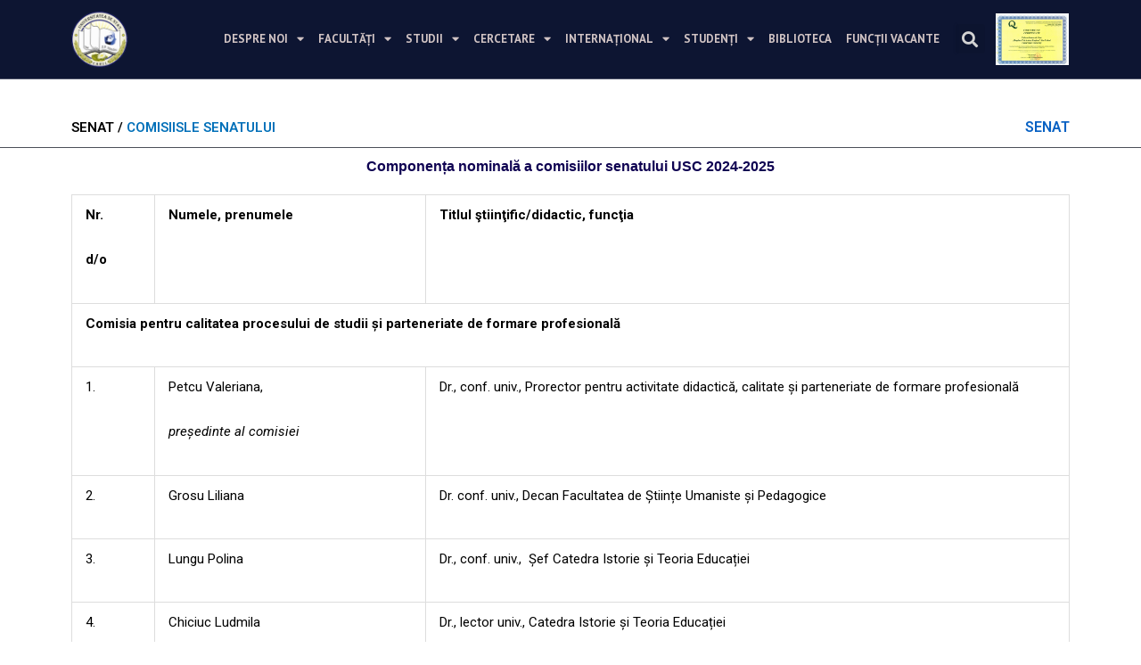

--- FILE ---
content_type: text/html; charset=UTF-8
request_url: https://www.usch.md/comisiile-senatului/
body_size: 25188
content:
<!DOCTYPE html>
<html lang="ru-RU">
<head>
<meta charset="UTF-8">
<meta name="viewport" content="width=device-width, initial-scale=1">
	<link rel="profile" href="https://gmpg.org/xfn/11"> 
	<title>Comisiile Senatului &#8212; Universitatea de Stat &quot;Bogdan Petriceicu Hasdeu&quot; din Cahul</title>
<meta name='robots' content='max-image-preview:large' />
	<style>img:is([sizes="auto" i], [sizes^="auto," i]) { contain-intrinsic-size: 3000px 1500px }</style>
	<link rel='dns-prefetch' href='//use.fontawesome.com' />
<link rel="alternate" type="application/rss+xml" title="Universitatea de Stat &quot;Bogdan Petriceicu Hasdeu&quot; din Cahul &raquo; Лента" href="https://www.usch.md/feed/" />
<link rel="alternate" type="application/rss+xml" title="Universitatea de Stat &quot;Bogdan Petriceicu Hasdeu&quot; din Cahul &raquo; Лента комментариев" href="https://www.usch.md/comments/feed/" />
<link rel="alternate" type="application/rss+xml" title="Universitatea de Stat &quot;Bogdan Petriceicu Hasdeu&quot; din Cahul &raquo; Лента комментариев к &laquo;Comisiile Senatului&raquo;" href="https://www.usch.md/comisiile-senatului/feed/" />
<script>
window._wpemojiSettings = {"baseUrl":"https:\/\/s.w.org\/images\/core\/emoji\/16.0.1\/72x72\/","ext":".png","svgUrl":"https:\/\/s.w.org\/images\/core\/emoji\/16.0.1\/svg\/","svgExt":".svg","source":{"concatemoji":"https:\/\/www.usch.md\/wp-includes\/js\/wp-emoji-release.min.js?ver=6.8.3"}};
/*! This file is auto-generated */
!function(s,n){var o,i,e;function c(e){try{var t={supportTests:e,timestamp:(new Date).valueOf()};sessionStorage.setItem(o,JSON.stringify(t))}catch(e){}}function p(e,t,n){e.clearRect(0,0,e.canvas.width,e.canvas.height),e.fillText(t,0,0);var t=new Uint32Array(e.getImageData(0,0,e.canvas.width,e.canvas.height).data),a=(e.clearRect(0,0,e.canvas.width,e.canvas.height),e.fillText(n,0,0),new Uint32Array(e.getImageData(0,0,e.canvas.width,e.canvas.height).data));return t.every(function(e,t){return e===a[t]})}function u(e,t){e.clearRect(0,0,e.canvas.width,e.canvas.height),e.fillText(t,0,0);for(var n=e.getImageData(16,16,1,1),a=0;a<n.data.length;a++)if(0!==n.data[a])return!1;return!0}function f(e,t,n,a){switch(t){case"flag":return n(e,"\ud83c\udff3\ufe0f\u200d\u26a7\ufe0f","\ud83c\udff3\ufe0f\u200b\u26a7\ufe0f")?!1:!n(e,"\ud83c\udde8\ud83c\uddf6","\ud83c\udde8\u200b\ud83c\uddf6")&&!n(e,"\ud83c\udff4\udb40\udc67\udb40\udc62\udb40\udc65\udb40\udc6e\udb40\udc67\udb40\udc7f","\ud83c\udff4\u200b\udb40\udc67\u200b\udb40\udc62\u200b\udb40\udc65\u200b\udb40\udc6e\u200b\udb40\udc67\u200b\udb40\udc7f");case"emoji":return!a(e,"\ud83e\udedf")}return!1}function g(e,t,n,a){var r="undefined"!=typeof WorkerGlobalScope&&self instanceof WorkerGlobalScope?new OffscreenCanvas(300,150):s.createElement("canvas"),o=r.getContext("2d",{willReadFrequently:!0}),i=(o.textBaseline="top",o.font="600 32px Arial",{});return e.forEach(function(e){i[e]=t(o,e,n,a)}),i}function t(e){var t=s.createElement("script");t.src=e,t.defer=!0,s.head.appendChild(t)}"undefined"!=typeof Promise&&(o="wpEmojiSettingsSupports",i=["flag","emoji"],n.supports={everything:!0,everythingExceptFlag:!0},e=new Promise(function(e){s.addEventListener("DOMContentLoaded",e,{once:!0})}),new Promise(function(t){var n=function(){try{var e=JSON.parse(sessionStorage.getItem(o));if("object"==typeof e&&"number"==typeof e.timestamp&&(new Date).valueOf()<e.timestamp+604800&&"object"==typeof e.supportTests)return e.supportTests}catch(e){}return null}();if(!n){if("undefined"!=typeof Worker&&"undefined"!=typeof OffscreenCanvas&&"undefined"!=typeof URL&&URL.createObjectURL&&"undefined"!=typeof Blob)try{var e="postMessage("+g.toString()+"("+[JSON.stringify(i),f.toString(),p.toString(),u.toString()].join(",")+"));",a=new Blob([e],{type:"text/javascript"}),r=new Worker(URL.createObjectURL(a),{name:"wpTestEmojiSupports"});return void(r.onmessage=function(e){c(n=e.data),r.terminate(),t(n)})}catch(e){}c(n=g(i,f,p,u))}t(n)}).then(function(e){for(var t in e)n.supports[t]=e[t],n.supports.everything=n.supports.everything&&n.supports[t],"flag"!==t&&(n.supports.everythingExceptFlag=n.supports.everythingExceptFlag&&n.supports[t]);n.supports.everythingExceptFlag=n.supports.everythingExceptFlag&&!n.supports.flag,n.DOMReady=!1,n.readyCallback=function(){n.DOMReady=!0}}).then(function(){return e}).then(function(){var e;n.supports.everything||(n.readyCallback(),(e=n.source||{}).concatemoji?t(e.concatemoji):e.wpemoji&&e.twemoji&&(t(e.twemoji),t(e.wpemoji)))}))}((window,document),window._wpemojiSettings);
</script>
<link rel='stylesheet' id='astra-theme-css-css' href='https://www.usch.md/wp-content/themes/astra/assets/css/minified/style.min.css?ver=4.11.5' media='all' />
<style id='astra-theme-css-inline-css'>
.ast-no-sidebar .entry-content .alignfull {margin-left: calc( -50vw + 50%);margin-right: calc( -50vw + 50%);max-width: 100vw;width: 100vw;}.ast-no-sidebar .entry-content .alignwide {margin-left: calc(-41vw + 50%);margin-right: calc(-41vw + 50%);max-width: unset;width: unset;}.ast-no-sidebar .entry-content .alignfull .alignfull,.ast-no-sidebar .entry-content .alignfull .alignwide,.ast-no-sidebar .entry-content .alignwide .alignfull,.ast-no-sidebar .entry-content .alignwide .alignwide,.ast-no-sidebar .entry-content .wp-block-column .alignfull,.ast-no-sidebar .entry-content .wp-block-column .alignwide{width: 100%;margin-left: auto;margin-right: auto;}.wp-block-gallery,.blocks-gallery-grid {margin: 0;}.wp-block-separator {max-width: 100px;}.wp-block-separator.is-style-wide,.wp-block-separator.is-style-dots {max-width: none;}.entry-content .has-2-columns .wp-block-column:first-child {padding-right: 10px;}.entry-content .has-2-columns .wp-block-column:last-child {padding-left: 10px;}@media (max-width: 782px) {.entry-content .wp-block-columns .wp-block-column {flex-basis: 100%;}.entry-content .has-2-columns .wp-block-column:first-child {padding-right: 0;}.entry-content .has-2-columns .wp-block-column:last-child {padding-left: 0;}}body .entry-content .wp-block-latest-posts {margin-left: 0;}body .entry-content .wp-block-latest-posts li {list-style: none;}.ast-no-sidebar .ast-container .entry-content .wp-block-latest-posts {margin-left: 0;}.ast-header-break-point .entry-content .alignwide {margin-left: auto;margin-right: auto;}.entry-content .blocks-gallery-item img {margin-bottom: auto;}.wp-block-pullquote {border-top: 4px solid #555d66;border-bottom: 4px solid #555d66;color: #40464d;}:root{--ast-post-nav-space:0;--ast-container-default-xlg-padding:6.67em;--ast-container-default-lg-padding:5.67em;--ast-container-default-slg-padding:4.34em;--ast-container-default-md-padding:3.34em;--ast-container-default-sm-padding:6.67em;--ast-container-default-xs-padding:2.4em;--ast-container-default-xxs-padding:1.4em;--ast-code-block-background:#EEEEEE;--ast-comment-inputs-background:#FAFAFA;--ast-normal-container-width:1200px;--ast-narrow-container-width:750px;--ast-blog-title-font-weight:normal;--ast-blog-meta-weight:inherit;--ast-global-color-primary:var(--ast-global-color-5);--ast-global-color-secondary:var(--ast-global-color-4);--ast-global-color-alternate-background:var(--ast-global-color-7);--ast-global-color-subtle-background:var(--ast-global-color-6);--ast-bg-style-guide:#F8FAFC;--ast-shadow-style-guide:0px 0px 4px 0 #00000057;--ast-global-dark-bg-style:#fff;--ast-global-dark-lfs:#fbfbfb;--ast-widget-bg-color:#fafafa;--ast-wc-container-head-bg-color:#fbfbfb;--ast-title-layout-bg:#eeeeee;--ast-search-border-color:#e7e7e7;--ast-lifter-hover-bg:#e6e6e6;--ast-gallery-block-color:#000;--srfm-color-input-label:var(--ast-global-color-2);}html{font-size:93.75%;}a,.page-title{color:var(--ast-global-color-0);}a:hover,a:focus{color:var(--ast-global-color-1);}body,button,input,select,textarea,.ast-button,.ast-custom-button{font-family:-apple-system,BlinkMacSystemFont,Segoe UI,Roboto,Oxygen-Sans,Ubuntu,Cantarell,Helvetica Neue,sans-serif;font-weight:inherit;font-size:15px;font-size:1rem;line-height:var(--ast-body-line-height,1.65em);}blockquote{color:var(--ast-global-color-3);}.ast-site-identity .site-title a{color:var(--ast-global-color-2);}.site-title{font-size:35px;font-size:2.3333333333333rem;display:block;}.site-header .site-description{font-size:15px;font-size:1rem;display:none;}.entry-title{font-size:26px;font-size:1.7333333333333rem;}.archive .ast-article-post .ast-article-inner,.blog .ast-article-post .ast-article-inner,.archive .ast-article-post .ast-article-inner:hover,.blog .ast-article-post .ast-article-inner:hover{overflow:hidden;}h1,.entry-content h1{font-size:40px;font-size:2.6666666666667rem;line-height:1.4em;}h2,.entry-content h2{font-size:32px;font-size:2.1333333333333rem;line-height:1.3em;}h3,.entry-content h3{font-size:26px;font-size:1.7333333333333rem;line-height:1.3em;}h4,.entry-content h4{font-size:24px;font-size:1.6rem;line-height:1.2em;}h5,.entry-content h5{font-size:20px;font-size:1.3333333333333rem;line-height:1.2em;}h6,.entry-content h6{font-size:16px;font-size:1.0666666666667rem;line-height:1.25em;}::selection{background-color:var(--ast-global-color-0);color:#ffffff;}body,h1,.entry-title a,.entry-content h1,h2,.entry-content h2,h3,.entry-content h3,h4,.entry-content h4,h5,.entry-content h5,h6,.entry-content h6{color:var(--ast-global-color-3);}.tagcloud a:hover,.tagcloud a:focus,.tagcloud a.current-item{color:#ffffff;border-color:var(--ast-global-color-0);background-color:var(--ast-global-color-0);}input:focus,input[type="text"]:focus,input[type="email"]:focus,input[type="url"]:focus,input[type="password"]:focus,input[type="reset"]:focus,input[type="search"]:focus,textarea:focus{border-color:var(--ast-global-color-0);}input[type="radio"]:checked,input[type=reset],input[type="checkbox"]:checked,input[type="checkbox"]:hover:checked,input[type="checkbox"]:focus:checked,input[type=range]::-webkit-slider-thumb{border-color:var(--ast-global-color-0);background-color:var(--ast-global-color-0);box-shadow:none;}.site-footer a:hover + .post-count,.site-footer a:focus + .post-count{background:var(--ast-global-color-0);border-color:var(--ast-global-color-0);}.single .nav-links .nav-previous,.single .nav-links .nav-next{color:var(--ast-global-color-0);}.entry-meta,.entry-meta *{line-height:1.45;color:var(--ast-global-color-0);}.entry-meta a:not(.ast-button):hover,.entry-meta a:not(.ast-button):hover *,.entry-meta a:not(.ast-button):focus,.entry-meta a:not(.ast-button):focus *,.page-links > .page-link,.page-links .page-link:hover,.post-navigation a:hover{color:var(--ast-global-color-1);}#cat option,.secondary .calendar_wrap thead a,.secondary .calendar_wrap thead a:visited{color:var(--ast-global-color-0);}.secondary .calendar_wrap #today,.ast-progress-val span{background:var(--ast-global-color-0);}.secondary a:hover + .post-count,.secondary a:focus + .post-count{background:var(--ast-global-color-0);border-color:var(--ast-global-color-0);}.calendar_wrap #today > a{color:#ffffff;}.page-links .page-link,.single .post-navigation a{color:var(--ast-global-color-0);}.ast-search-menu-icon .search-form button.search-submit{padding:0 4px;}.ast-search-menu-icon form.search-form{padding-right:0;}.ast-header-search .ast-search-menu-icon.ast-dropdown-active .search-form,.ast-header-search .ast-search-menu-icon.ast-dropdown-active .search-field:focus{transition:all 0.2s;}.search-form input.search-field:focus{outline:none;}.widget-title,.widget .wp-block-heading{font-size:21px;font-size:1.4rem;color:var(--ast-global-color-3);}.ast-search-menu-icon.slide-search a:focus-visible:focus-visible,.astra-search-icon:focus-visible,#close:focus-visible,a:focus-visible,.ast-menu-toggle:focus-visible,.site .skip-link:focus-visible,.wp-block-loginout input:focus-visible,.wp-block-search.wp-block-search__button-inside .wp-block-search__inside-wrapper,.ast-header-navigation-arrow:focus-visible,.woocommerce .wc-proceed-to-checkout > .checkout-button:focus-visible,.woocommerce .woocommerce-MyAccount-navigation ul li a:focus-visible,.ast-orders-table__row .ast-orders-table__cell:focus-visible,.woocommerce .woocommerce-order-details .order-again > .button:focus-visible,.woocommerce .woocommerce-message a.button.wc-forward:focus-visible,.woocommerce #minus_qty:focus-visible,.woocommerce #plus_qty:focus-visible,a#ast-apply-coupon:focus-visible,.woocommerce .woocommerce-info a:focus-visible,.woocommerce .astra-shop-summary-wrap a:focus-visible,.woocommerce a.wc-forward:focus-visible,#ast-apply-coupon:focus-visible,.woocommerce-js .woocommerce-mini-cart-item a.remove:focus-visible,#close:focus-visible,.button.search-submit:focus-visible,#search_submit:focus,.normal-search:focus-visible,.ast-header-account-wrap:focus-visible,.woocommerce .ast-on-card-button.ast-quick-view-trigger:focus,.astra-cart-drawer-close:focus,.ast-single-variation:focus,.ast-woocommerce-product-gallery__image:focus,.ast-button:focus{outline-style:dotted;outline-color:inherit;outline-width:thin;}input:focus,input[type="text"]:focus,input[type="email"]:focus,input[type="url"]:focus,input[type="password"]:focus,input[type="reset"]:focus,input[type="search"]:focus,input[type="number"]:focus,textarea:focus,.wp-block-search__input:focus,[data-section="section-header-mobile-trigger"] .ast-button-wrap .ast-mobile-menu-trigger-minimal:focus,.ast-mobile-popup-drawer.active .menu-toggle-close:focus,.woocommerce-ordering select.orderby:focus,#ast-scroll-top:focus,#coupon_code:focus,.woocommerce-page #comment:focus,.woocommerce #reviews #respond input#submit:focus,.woocommerce a.add_to_cart_button:focus,.woocommerce .button.single_add_to_cart_button:focus,.woocommerce .woocommerce-cart-form button:focus,.woocommerce .woocommerce-cart-form__cart-item .quantity .qty:focus,.woocommerce .woocommerce-billing-fields .woocommerce-billing-fields__field-wrapper .woocommerce-input-wrapper > .input-text:focus,.woocommerce #order_comments:focus,.woocommerce #place_order:focus,.woocommerce .woocommerce-address-fields .woocommerce-address-fields__field-wrapper .woocommerce-input-wrapper > .input-text:focus,.woocommerce .woocommerce-MyAccount-content form button:focus,.woocommerce .woocommerce-MyAccount-content .woocommerce-EditAccountForm .woocommerce-form-row .woocommerce-Input.input-text:focus,.woocommerce .ast-woocommerce-container .woocommerce-pagination ul.page-numbers li a:focus,body #content .woocommerce form .form-row .select2-container--default .select2-selection--single:focus,#ast-coupon-code:focus,.woocommerce.woocommerce-js .quantity input[type=number]:focus,.woocommerce-js .woocommerce-mini-cart-item .quantity input[type=number]:focus,.woocommerce p#ast-coupon-trigger:focus{border-style:dotted;border-color:inherit;border-width:thin;}input{outline:none;}.main-header-menu .menu-link,.ast-header-custom-item a{color:var(--ast-global-color-3);}.main-header-menu .menu-item:hover > .menu-link,.main-header-menu .menu-item:hover > .ast-menu-toggle,.main-header-menu .ast-masthead-custom-menu-items a:hover,.main-header-menu .menu-item.focus > .menu-link,.main-header-menu .menu-item.focus > .ast-menu-toggle,.main-header-menu .current-menu-item > .menu-link,.main-header-menu .current-menu-ancestor > .menu-link,.main-header-menu .current-menu-item > .ast-menu-toggle,.main-header-menu .current-menu-ancestor > .ast-menu-toggle{color:var(--ast-global-color-0);}.header-main-layout-3 .ast-main-header-bar-alignment{margin-right:auto;}.header-main-layout-2 .site-header-section-left .ast-site-identity{text-align:left;}.ast-logo-title-inline .site-logo-img{padding-right:1em;}.site-logo-img img{ transition:all 0.2s linear;}body .ast-oembed-container *{position:absolute;top:0;width:100%;height:100%;left:0;}body .wp-block-embed-pocket-casts .ast-oembed-container *{position:unset;}.ast-header-break-point .ast-mobile-menu-buttons-minimal.menu-toggle{background:transparent;color:var(--ast-global-color-0);}.ast-header-break-point .ast-mobile-menu-buttons-outline.menu-toggle{background:transparent;border:1px solid var(--ast-global-color-0);color:var(--ast-global-color-0);}.ast-header-break-point .ast-mobile-menu-buttons-fill.menu-toggle{background:var(--ast-global-color-0);}.ast-single-post-featured-section + article {margin-top: 2em;}.site-content .ast-single-post-featured-section img {width: 100%;overflow: hidden;object-fit: cover;}.site > .ast-single-related-posts-container {margin-top: 0;}@media (min-width: 769px) {.ast-desktop .ast-container--narrow {max-width: var(--ast-narrow-container-width);margin: 0 auto;}}.ast-page-builder-template .hentry {margin: 0;}.ast-page-builder-template .site-content > .ast-container {max-width: 100%;padding: 0;}.ast-page-builder-template .site .site-content #primary {padding: 0;margin: 0;}.ast-page-builder-template .no-results {text-align: center;margin: 4em auto;}.ast-page-builder-template .ast-pagination {padding: 2em;}.ast-page-builder-template .entry-header.ast-no-title.ast-no-thumbnail {margin-top: 0;}.ast-page-builder-template .entry-header.ast-header-without-markup {margin-top: 0;margin-bottom: 0;}.ast-page-builder-template .entry-header.ast-no-title.ast-no-meta {margin-bottom: 0;}.ast-page-builder-template.single .post-navigation {padding-bottom: 2em;}.ast-page-builder-template.single-post .site-content > .ast-container {max-width: 100%;}.ast-page-builder-template .entry-header {margin-top: 4em;margin-left: auto;margin-right: auto;padding-left: 20px;padding-right: 20px;}.single.ast-page-builder-template .entry-header {padding-left: 20px;padding-right: 20px;}.ast-page-builder-template .ast-archive-description {margin: 4em auto 0;padding-left: 20px;padding-right: 20px;}.ast-page-builder-template.ast-no-sidebar .entry-content .alignwide {margin-left: 0;margin-right: 0;}.footer-adv .footer-adv-overlay{border-top-style:solid;border-top-color:#7a7a7a;}@media( max-width: 420px ) {.single .nav-links .nav-previous,.single .nav-links .nav-next {width: 100%;text-align: center;}}.wp-block-buttons.aligncenter{justify-content:center;}@media (max-width:782px){.entry-content .wp-block-columns .wp-block-column{margin-left:0px;}}.wp-block-image.aligncenter{margin-left:auto;margin-right:auto;}.wp-block-table.aligncenter{margin-left:auto;margin-right:auto;}.wp-block-buttons .wp-block-button.is-style-outline .wp-block-button__link.wp-element-button,.ast-outline-button,.wp-block-uagb-buttons-child .uagb-buttons-repeater.ast-outline-button{border-top-width:2px;border-right-width:2px;border-bottom-width:2px;border-left-width:2px;font-family:inherit;font-weight:inherit;line-height:1em;}.wp-block-button .wp-block-button__link.wp-element-button.is-style-outline:not(.has-background),.wp-block-button.is-style-outline>.wp-block-button__link.wp-element-button:not(.has-background),.ast-outline-button{background-color:transparent;}.entry-content[data-ast-blocks-layout] > figure{margin-bottom:1em;}.elementor-widget-container .elementor-loop-container .e-loop-item[data-elementor-type="loop-item"]{width:100%;}@media (max-width:768px){.ast-separate-container #primary,.ast-separate-container #secondary{padding:1.5em 0;}#primary,#secondary{padding:1.5em 0;margin:0;}.ast-left-sidebar #content > .ast-container{display:flex;flex-direction:column-reverse;width:100%;}.ast-separate-container .ast-article-post,.ast-separate-container .ast-article-single{padding:1.5em 2.14em;}.ast-author-box img.avatar{margin:20px 0 0 0;}}@media (min-width:769px){.ast-separate-container.ast-right-sidebar #primary,.ast-separate-container.ast-left-sidebar #primary{border:0;}.search-no-results.ast-separate-container #primary{margin-bottom:4em;}}.elementor-widget-button .elementor-button{border-style:solid;text-decoration:none;border-top-width:0;border-right-width:0;border-left-width:0;border-bottom-width:0;}body .elementor-button.elementor-size-sm,body .elementor-button.elementor-size-xs,body .elementor-button.elementor-size-md,body .elementor-button.elementor-size-lg,body .elementor-button.elementor-size-xl,body .elementor-button{padding-top:10px;padding-right:40px;padding-bottom:10px;padding-left:40px;}.elementor-widget-button .elementor-button{border-color:var(--ast-global-color-0);background-color:var(--ast-global-color-0);}.elementor-widget-button .elementor-button:hover,.elementor-widget-button .elementor-button:focus{color:#ffffff;background-color:var(--ast-global-color-1);border-color:var(--ast-global-color-1);}.wp-block-button .wp-block-button__link ,.elementor-widget-button .elementor-button,.elementor-widget-button .elementor-button:visited{color:#ffffff;}.elementor-widget-button .elementor-button{line-height:1em;}.wp-block-button .wp-block-button__link:hover,.wp-block-button .wp-block-button__link:focus{color:#ffffff;background-color:var(--ast-global-color-1);border-color:var(--ast-global-color-1);}.elementor-widget-heading h1.elementor-heading-title{line-height:1.4em;}.elementor-widget-heading h2.elementor-heading-title{line-height:1.3em;}.elementor-widget-heading h3.elementor-heading-title{line-height:1.3em;}.elementor-widget-heading h4.elementor-heading-title{line-height:1.2em;}.elementor-widget-heading h5.elementor-heading-title{line-height:1.2em;}.elementor-widget-heading h6.elementor-heading-title{line-height:1.25em;}.wp-block-button .wp-block-button__link{border-top-width:0;border-right-width:0;border-left-width:0;border-bottom-width:0;border-color:var(--ast-global-color-0);background-color:var(--ast-global-color-0);color:#ffffff;font-family:inherit;font-weight:inherit;line-height:1em;padding-top:10px;padding-right:40px;padding-bottom:10px;padding-left:40px;}.menu-toggle,button,.ast-button,.ast-custom-button,.button,input#submit,input[type="button"],input[type="submit"],input[type="reset"]{border-style:solid;border-top-width:0;border-right-width:0;border-left-width:0;border-bottom-width:0;color:#ffffff;border-color:var(--ast-global-color-0);background-color:var(--ast-global-color-0);padding-top:10px;padding-right:40px;padding-bottom:10px;padding-left:40px;font-family:inherit;font-weight:inherit;line-height:1em;}button:focus,.menu-toggle:hover,button:hover,.ast-button:hover,.ast-custom-button:hover .button:hover,.ast-custom-button:hover ,input[type=reset]:hover,input[type=reset]:focus,input#submit:hover,input#submit:focus,input[type="button"]:hover,input[type="button"]:focus,input[type="submit"]:hover,input[type="submit"]:focus{color:#ffffff;background-color:var(--ast-global-color-1);border-color:var(--ast-global-color-1);}@media (max-width:768px){.ast-mobile-header-stack .main-header-bar .ast-search-menu-icon{display:inline-block;}.ast-header-break-point.ast-header-custom-item-outside .ast-mobile-header-stack .main-header-bar .ast-search-icon{margin:0;}.ast-comment-avatar-wrap img{max-width:2.5em;}.ast-comment-meta{padding:0 1.8888em 1.3333em;}.ast-separate-container .ast-comment-list li.depth-1{padding:1.5em 2.14em;}.ast-separate-container .comment-respond{padding:2em 2.14em;}}@media (min-width:544px){.ast-container{max-width:100%;}}@media (max-width:544px){.ast-separate-container .ast-article-post,.ast-separate-container .ast-article-single,.ast-separate-container .comments-title,.ast-separate-container .ast-archive-description{padding:1.5em 1em;}.ast-separate-container #content .ast-container{padding-left:0.54em;padding-right:0.54em;}.ast-separate-container .ast-comment-list .bypostauthor{padding:.5em;}.ast-search-menu-icon.ast-dropdown-active .search-field{width:170px;}.site-branding img,.site-header .site-logo-img .custom-logo-link img{max-width:100%;}} #ast-mobile-header .ast-site-header-cart-li a{pointer-events:none;}@media (min-width:545px){.ast-page-builder-template .comments-area,.single.ast-page-builder-template .entry-header,.single.ast-page-builder-template .post-navigation,.single.ast-page-builder-template .ast-single-related-posts-container{max-width:1240px;margin-left:auto;margin-right:auto;}}.ast-no-sidebar.ast-separate-container .entry-content .alignfull {margin-left: -6.67em;margin-right: -6.67em;width: auto;}@media (max-width: 1200px) {.ast-no-sidebar.ast-separate-container .entry-content .alignfull {margin-left: -2.4em;margin-right: -2.4em;}}@media (max-width: 768px) {.ast-no-sidebar.ast-separate-container .entry-content .alignfull {margin-left: -2.14em;margin-right: -2.14em;}}@media (max-width: 544px) {.ast-no-sidebar.ast-separate-container .entry-content .alignfull {margin-left: -1em;margin-right: -1em;}}.ast-no-sidebar.ast-separate-container .entry-content .alignwide {margin-left: -20px;margin-right: -20px;}.ast-no-sidebar.ast-separate-container .entry-content .wp-block-column .alignfull,.ast-no-sidebar.ast-separate-container .entry-content .wp-block-column .alignwide {margin-left: auto;margin-right: auto;width: 100%;}@media (max-width:768px){.site-title{display:block;}.site-header .site-description{display:none;}h1,.entry-content h1{font-size:30px;}h2,.entry-content h2{font-size:25px;}h3,.entry-content h3{font-size:20px;}}@media (max-width:544px){.site-title{display:block;}.site-header .site-description{display:none;}h1,.entry-content h1{font-size:30px;}h2,.entry-content h2{font-size:25px;}h3,.entry-content h3{font-size:20px;}}@media (max-width:768px){html{font-size:85.5%;}}@media (max-width:544px){html{font-size:85.5%;}}@media (min-width:769px){.ast-container{max-width:1240px;}}@font-face {font-family: "Astra";src: url(https://www.usch.md/wp-content/themes/astra/assets/fonts/astra.woff) format("woff"),url(https://www.usch.md/wp-content/themes/astra/assets/fonts/astra.ttf) format("truetype"),url(https://www.usch.md/wp-content/themes/astra/assets/fonts/astra.svg#astra) format("svg");font-weight: normal;font-style: normal;font-display: fallback;}@media (max-width:921px) {.main-header-bar .main-header-bar-navigation{display:none;}}.ast-desktop .main-header-menu.submenu-with-border .sub-menu,.ast-desktop .main-header-menu.submenu-with-border .astra-full-megamenu-wrapper{border-color:var(--ast-global-color-0);}.ast-desktop .main-header-menu.submenu-with-border .sub-menu{border-top-width:2px;border-style:solid;}.ast-desktop .main-header-menu.submenu-with-border .sub-menu .sub-menu{top:-2px;}.ast-desktop .main-header-menu.submenu-with-border .sub-menu .menu-link,.ast-desktop .main-header-menu.submenu-with-border .children .menu-link{border-bottom-width:0px;border-style:solid;border-color:#eaeaea;}@media (min-width:769px){.main-header-menu .sub-menu .menu-item.ast-left-align-sub-menu:hover > .sub-menu,.main-header-menu .sub-menu .menu-item.ast-left-align-sub-menu.focus > .sub-menu{margin-left:-0px;}}.ast-small-footer{border-top-style:solid;border-top-width:1px;border-top-color:#7a7a7a;}.ast-small-footer-wrap{text-align:center;}.site .comments-area{padding-bottom:3em;}.ast-header-break-point.ast-header-custom-item-inside .main-header-bar .main-header-bar-navigation .ast-search-icon {display: none;}.ast-header-break-point.ast-header-custom-item-inside .main-header-bar .ast-search-menu-icon .search-form {padding: 0;display: block;overflow: hidden;}.ast-header-break-point .ast-header-custom-item .widget:last-child {margin-bottom: 1em;}.ast-header-custom-item .widget {margin: 0.5em;display: inline-block;vertical-align: middle;}.ast-header-custom-item .widget p {margin-bottom: 0;}.ast-header-custom-item .widget li {width: auto;}.ast-header-custom-item-inside .button-custom-menu-item .menu-link {display: none;}.ast-header-custom-item-inside.ast-header-break-point .button-custom-menu-item .ast-custom-button-link {display: none;}.ast-header-custom-item-inside.ast-header-break-point .button-custom-menu-item .menu-link {display: block;}.ast-header-break-point.ast-header-custom-item-outside .main-header-bar .ast-search-icon {margin-right: 1em;}.ast-header-break-point.ast-header-custom-item-inside .main-header-bar .ast-search-menu-icon .search-field,.ast-header-break-point.ast-header-custom-item-inside .main-header-bar .ast-search-menu-icon.ast-inline-search .search-field {width: 100%;padding-right: 5.5em;}.ast-header-break-point.ast-header-custom-item-inside .main-header-bar .ast-search-menu-icon .search-submit {display: block;position: absolute;height: 100%;top: 0;right: 0;padding: 0 1em;border-radius: 0;}.ast-header-break-point .ast-header-custom-item .ast-masthead-custom-menu-items {padding-left: 20px;padding-right: 20px;margin-bottom: 1em;margin-top: 1em;}.ast-header-custom-item-inside.ast-header-break-point .button-custom-menu-item {padding-left: 0;padding-right: 0;margin-top: 0;margin-bottom: 0;}.astra-icon-down_arrow::after {content: "\e900";font-family: Astra;}.astra-icon-close::after {content: "\e5cd";font-family: Astra;}.astra-icon-drag_handle::after {content: "\e25d";font-family: Astra;}.astra-icon-format_align_justify::after {content: "\e235";font-family: Astra;}.astra-icon-menu::after {content: "\e5d2";font-family: Astra;}.astra-icon-reorder::after {content: "\e8fe";font-family: Astra;}.astra-icon-search::after {content: "\e8b6";font-family: Astra;}.astra-icon-zoom_in::after {content: "\e56b";font-family: Astra;}.astra-icon-check-circle::after {content: "\e901";font-family: Astra;}.astra-icon-shopping-cart::after {content: "\f07a";font-family: Astra;}.astra-icon-shopping-bag::after {content: "\f290";font-family: Astra;}.astra-icon-shopping-basket::after {content: "\f291";font-family: Astra;}.astra-icon-circle-o::after {content: "\e903";font-family: Astra;}.astra-icon-certificate::after {content: "\e902";font-family: Astra;}blockquote {padding: 1.2em;}:root .has-ast-global-color-0-color{color:var(--ast-global-color-0);}:root .has-ast-global-color-0-background-color{background-color:var(--ast-global-color-0);}:root .wp-block-button .has-ast-global-color-0-color{color:var(--ast-global-color-0);}:root .wp-block-button .has-ast-global-color-0-background-color{background-color:var(--ast-global-color-0);}:root .has-ast-global-color-1-color{color:var(--ast-global-color-1);}:root .has-ast-global-color-1-background-color{background-color:var(--ast-global-color-1);}:root .wp-block-button .has-ast-global-color-1-color{color:var(--ast-global-color-1);}:root .wp-block-button .has-ast-global-color-1-background-color{background-color:var(--ast-global-color-1);}:root .has-ast-global-color-2-color{color:var(--ast-global-color-2);}:root .has-ast-global-color-2-background-color{background-color:var(--ast-global-color-2);}:root .wp-block-button .has-ast-global-color-2-color{color:var(--ast-global-color-2);}:root .wp-block-button .has-ast-global-color-2-background-color{background-color:var(--ast-global-color-2);}:root .has-ast-global-color-3-color{color:var(--ast-global-color-3);}:root .has-ast-global-color-3-background-color{background-color:var(--ast-global-color-3);}:root .wp-block-button .has-ast-global-color-3-color{color:var(--ast-global-color-3);}:root .wp-block-button .has-ast-global-color-3-background-color{background-color:var(--ast-global-color-3);}:root .has-ast-global-color-4-color{color:var(--ast-global-color-4);}:root .has-ast-global-color-4-background-color{background-color:var(--ast-global-color-4);}:root .wp-block-button .has-ast-global-color-4-color{color:var(--ast-global-color-4);}:root .wp-block-button .has-ast-global-color-4-background-color{background-color:var(--ast-global-color-4);}:root .has-ast-global-color-5-color{color:var(--ast-global-color-5);}:root .has-ast-global-color-5-background-color{background-color:var(--ast-global-color-5);}:root .wp-block-button .has-ast-global-color-5-color{color:var(--ast-global-color-5);}:root .wp-block-button .has-ast-global-color-5-background-color{background-color:var(--ast-global-color-5);}:root .has-ast-global-color-6-color{color:var(--ast-global-color-6);}:root .has-ast-global-color-6-background-color{background-color:var(--ast-global-color-6);}:root .wp-block-button .has-ast-global-color-6-color{color:var(--ast-global-color-6);}:root .wp-block-button .has-ast-global-color-6-background-color{background-color:var(--ast-global-color-6);}:root .has-ast-global-color-7-color{color:var(--ast-global-color-7);}:root .has-ast-global-color-7-background-color{background-color:var(--ast-global-color-7);}:root .wp-block-button .has-ast-global-color-7-color{color:var(--ast-global-color-7);}:root .wp-block-button .has-ast-global-color-7-background-color{background-color:var(--ast-global-color-7);}:root .has-ast-global-color-8-color{color:var(--ast-global-color-8);}:root .has-ast-global-color-8-background-color{background-color:var(--ast-global-color-8);}:root .wp-block-button .has-ast-global-color-8-color{color:var(--ast-global-color-8);}:root .wp-block-button .has-ast-global-color-8-background-color{background-color:var(--ast-global-color-8);}:root{--ast-global-color-0:#0170B9;--ast-global-color-1:#3a3a3a;--ast-global-color-2:#3a3a3a;--ast-global-color-3:#4B4F58;--ast-global-color-4:#F5F5F5;--ast-global-color-5:#FFFFFF;--ast-global-color-6:#E5E5E5;--ast-global-color-7:#424242;--ast-global-color-8:#000000;}:root {--ast-border-color : #dddddd;}.ast-single-entry-banner {-js-display: flex;display: flex;flex-direction: column;justify-content: center;text-align: center;position: relative;background: var(--ast-title-layout-bg);}.ast-single-entry-banner[data-banner-layout="layout-1"] {max-width: 1200px;background: inherit;padding: 20px 0;}.ast-single-entry-banner[data-banner-width-type="custom"] {margin: 0 auto;width: 100%;}.ast-single-entry-banner + .site-content .entry-header {margin-bottom: 0;}.site .ast-author-avatar {--ast-author-avatar-size: ;}a.ast-underline-text {text-decoration: underline;}.ast-container > .ast-terms-link {position: relative;display: block;}a.ast-button.ast-badge-tax {padding: 4px 8px;border-radius: 3px;font-size: inherit;}header.entry-header > *:not(:last-child){margin-bottom:10px;}.ast-archive-entry-banner {-js-display: flex;display: flex;flex-direction: column;justify-content: center;text-align: center;position: relative;background: var(--ast-title-layout-bg);}.ast-archive-entry-banner[data-banner-width-type="custom"] {margin: 0 auto;width: 100%;}.ast-archive-entry-banner[data-banner-layout="layout-1"] {background: inherit;padding: 20px 0;text-align: left;}body.archive .ast-archive-description{max-width:1200px;width:100%;text-align:left;padding-top:3em;padding-right:3em;padding-bottom:3em;padding-left:3em;}body.archive .ast-archive-description .ast-archive-title,body.archive .ast-archive-description .ast-archive-title *{font-size:40px;font-size:2.6666666666667rem;}body.archive .ast-archive-description > *:not(:last-child){margin-bottom:10px;}@media (max-width:768px){body.archive .ast-archive-description{text-align:left;}}@media (max-width:544px){body.archive .ast-archive-description{text-align:left;}}.ast-breadcrumbs .trail-browse,.ast-breadcrumbs .trail-items,.ast-breadcrumbs .trail-items li{display:inline-block;margin:0;padding:0;border:none;background:inherit;text-indent:0;text-decoration:none;}.ast-breadcrumbs .trail-browse{font-size:inherit;font-style:inherit;font-weight:inherit;color:inherit;}.ast-breadcrumbs .trail-items{list-style:none;}.trail-items li::after{padding:0 0.3em;content:"\00bb";}.trail-items li:last-of-type::after{display:none;}h1,.entry-content h1,h2,.entry-content h2,h3,.entry-content h3,h4,.entry-content h4,h5,.entry-content h5,h6,.entry-content h6{color:var(--ast-global-color-2);}.elementor-widget-heading .elementor-heading-title{margin:0;}.elementor-page .ast-menu-toggle{color:unset !important;background:unset !important;}.elementor-post.elementor-grid-item.hentry{margin-bottom:0;}.woocommerce div.product .elementor-element.elementor-products-grid .related.products ul.products li.product,.elementor-element .elementor-wc-products .woocommerce[class*='columns-'] ul.products li.product{width:auto;margin:0;float:none;}body .elementor hr{background-color:#ccc;margin:0;}.ast-left-sidebar .elementor-section.elementor-section-stretched,.ast-right-sidebar .elementor-section.elementor-section-stretched{max-width:100%;left:0 !important;}.elementor-posts-container [CLASS*="ast-width-"]{width:100%;}.elementor-template-full-width .ast-container{display:block;}.elementor-screen-only,.screen-reader-text,.screen-reader-text span,.ui-helper-hidden-accessible{top:0 !important;}@media (max-width:544px){.elementor-element .elementor-wc-products .woocommerce[class*="columns-"] ul.products li.product{width:auto;margin:0;}.elementor-element .woocommerce .woocommerce-result-count{float:none;}}.ast-header-break-point .main-header-bar{border-bottom-width:1px;}@media (min-width:769px){.main-header-bar{border-bottom-width:1px;}}.main-header-menu .menu-item, #astra-footer-menu .menu-item, .main-header-bar .ast-masthead-custom-menu-items{-js-display:flex;display:flex;-webkit-box-pack:center;-webkit-justify-content:center;-moz-box-pack:center;-ms-flex-pack:center;justify-content:center;-webkit-box-orient:vertical;-webkit-box-direction:normal;-webkit-flex-direction:column;-moz-box-orient:vertical;-moz-box-direction:normal;-ms-flex-direction:column;flex-direction:column;}.main-header-menu > .menu-item > .menu-link, #astra-footer-menu > .menu-item > .menu-link{height:100%;-webkit-box-align:center;-webkit-align-items:center;-moz-box-align:center;-ms-flex-align:center;align-items:center;-js-display:flex;display:flex;}.ast-primary-menu-disabled .main-header-bar .ast-masthead-custom-menu-items{flex:unset;}.main-header-menu .sub-menu .menu-item.menu-item-has-children > .menu-link:after{position:absolute;right:1em;top:50%;transform:translate(0,-50%) rotate(270deg);}.ast-header-break-point .main-header-bar .main-header-bar-navigation .page_item_has_children > .ast-menu-toggle::before, .ast-header-break-point .main-header-bar .main-header-bar-navigation .menu-item-has-children > .ast-menu-toggle::before, .ast-mobile-popup-drawer .main-header-bar-navigation .menu-item-has-children>.ast-menu-toggle::before, .ast-header-break-point .ast-mobile-header-wrap .main-header-bar-navigation .menu-item-has-children > .ast-menu-toggle::before{font-weight:bold;content:"\e900";font-family:Astra;text-decoration:inherit;display:inline-block;}.ast-header-break-point .main-navigation ul.sub-menu .menu-item .menu-link:before{content:"\e900";font-family:Astra;font-size:.65em;text-decoration:inherit;display:inline-block;transform:translate(0, -2px) rotateZ(270deg);margin-right:5px;}.widget_search .search-form:after{font-family:Astra;font-size:1.2em;font-weight:normal;content:"\e8b6";position:absolute;top:50%;right:15px;transform:translate(0, -50%);}.astra-search-icon::before{content:"\e8b6";font-family:Astra;font-style:normal;font-weight:normal;text-decoration:inherit;text-align:center;-webkit-font-smoothing:antialiased;-moz-osx-font-smoothing:grayscale;z-index:3;}.main-header-bar .main-header-bar-navigation .page_item_has_children > a:after, .main-header-bar .main-header-bar-navigation .menu-item-has-children > a:after, .menu-item-has-children .ast-header-navigation-arrow:after{content:"\e900";display:inline-block;font-family:Astra;font-size:.6rem;font-weight:bold;text-rendering:auto;-webkit-font-smoothing:antialiased;-moz-osx-font-smoothing:grayscale;margin-left:10px;line-height:normal;}.menu-item-has-children .sub-menu .ast-header-navigation-arrow:after{margin-left:0;}.ast-mobile-popup-drawer .main-header-bar-navigation .ast-submenu-expanded>.ast-menu-toggle::before{transform:rotateX(180deg);}.ast-header-break-point .main-header-bar-navigation .menu-item-has-children > .menu-link:after{display:none;}@media (min-width:769px){.ast-builder-menu .main-navigation > ul > li:last-child a{margin-right:0;}}.ast-separate-container .ast-article-inner{background-color:transparent;background-image:none;}.ast-separate-container .ast-article-post{background-color:var(--ast-global-color-5);}@media (max-width:768px){.ast-separate-container .ast-article-post{background-color:var(--ast-global-color-5);}}@media (max-width:544px){.ast-separate-container .ast-article-post{background-color:var(--ast-global-color-5);}}.ast-separate-container .ast-article-single:not(.ast-related-post), .woocommerce.ast-separate-container .ast-woocommerce-container, .ast-separate-container .error-404, .ast-separate-container .no-results, .single.ast-separate-container  .ast-author-meta, .ast-separate-container .related-posts-title-wrapper,.ast-separate-container .comments-count-wrapper, .ast-box-layout.ast-plain-container .site-content,.ast-padded-layout.ast-plain-container .site-content, .ast-separate-container .ast-archive-description, .ast-separate-container .comments-area .comment-respond, .ast-separate-container .comments-area .ast-comment-list li, .ast-separate-container .comments-area .comments-title{background-color:var(--ast-global-color-5);}@media (max-width:768px){.ast-separate-container .ast-article-single:not(.ast-related-post), .woocommerce.ast-separate-container .ast-woocommerce-container, .ast-separate-container .error-404, .ast-separate-container .no-results, .single.ast-separate-container  .ast-author-meta, .ast-separate-container .related-posts-title-wrapper,.ast-separate-container .comments-count-wrapper, .ast-box-layout.ast-plain-container .site-content,.ast-padded-layout.ast-plain-container .site-content, .ast-separate-container .ast-archive-description{background-color:var(--ast-global-color-5);}}@media (max-width:544px){.ast-separate-container .ast-article-single:not(.ast-related-post), .woocommerce.ast-separate-container .ast-woocommerce-container, .ast-separate-container .error-404, .ast-separate-container .no-results, .single.ast-separate-container  .ast-author-meta, .ast-separate-container .related-posts-title-wrapper,.ast-separate-container .comments-count-wrapper, .ast-box-layout.ast-plain-container .site-content,.ast-padded-layout.ast-plain-container .site-content, .ast-separate-container .ast-archive-description{background-color:var(--ast-global-color-5);}}.ast-separate-container.ast-two-container #secondary .widget{background-color:var(--ast-global-color-5);}@media (max-width:768px){.ast-separate-container.ast-two-container #secondary .widget{background-color:var(--ast-global-color-5);}}@media (max-width:544px){.ast-separate-container.ast-two-container #secondary .widget{background-color:var(--ast-global-color-5);}}:root{--e-global-color-astglobalcolor0:#0170B9;--e-global-color-astglobalcolor1:#3a3a3a;--e-global-color-astglobalcolor2:#3a3a3a;--e-global-color-astglobalcolor3:#4B4F58;--e-global-color-astglobalcolor4:#F5F5F5;--e-global-color-astglobalcolor5:#FFFFFF;--e-global-color-astglobalcolor6:#E5E5E5;--e-global-color-astglobalcolor7:#424242;--e-global-color-astglobalcolor8:#000000;}
</style>
<link rel='stylesheet' id='hfe-widgets-style-css' href='https://www.usch.md/wp-content/plugins/header-footer-elementor/inc/widgets-css/frontend.css?ver=2.4.4' media='all' />
<style id='wp-emoji-styles-inline-css'>

	img.wp-smiley, img.emoji {
		display: inline !important;
		border: none !important;
		box-shadow: none !important;
		height: 1em !important;
		width: 1em !important;
		margin: 0 0.07em !important;
		vertical-align: -0.1em !important;
		background: none !important;
		padding: 0 !important;
	}
</style>
<style id='font-awesome-svg-styles-default-inline-css'>
.svg-inline--fa {
  display: inline-block;
  height: 1em;
  overflow: visible;
  vertical-align: -.125em;
}
</style>
<link rel='stylesheet' id='font-awesome-svg-styles-css' href='https://www.usch.md/wp-content/uploads/font-awesome/v5.12.1/css/svg-with-js.css' media='all' />
<style id='font-awesome-svg-styles-inline-css'>
   .wp-block-font-awesome-icon svg::before,
   .wp-rich-text-font-awesome-icon svg::before {content: unset;}
</style>
<style id='global-styles-inline-css'>
:root{--wp--preset--aspect-ratio--square: 1;--wp--preset--aspect-ratio--4-3: 4/3;--wp--preset--aspect-ratio--3-4: 3/4;--wp--preset--aspect-ratio--3-2: 3/2;--wp--preset--aspect-ratio--2-3: 2/3;--wp--preset--aspect-ratio--16-9: 16/9;--wp--preset--aspect-ratio--9-16: 9/16;--wp--preset--color--black: #000000;--wp--preset--color--cyan-bluish-gray: #abb8c3;--wp--preset--color--white: #ffffff;--wp--preset--color--pale-pink: #f78da7;--wp--preset--color--vivid-red: #cf2e2e;--wp--preset--color--luminous-vivid-orange: #ff6900;--wp--preset--color--luminous-vivid-amber: #fcb900;--wp--preset--color--light-green-cyan: #7bdcb5;--wp--preset--color--vivid-green-cyan: #00d084;--wp--preset--color--pale-cyan-blue: #8ed1fc;--wp--preset--color--vivid-cyan-blue: #0693e3;--wp--preset--color--vivid-purple: #9b51e0;--wp--preset--color--ast-global-color-0: var(--ast-global-color-0);--wp--preset--color--ast-global-color-1: var(--ast-global-color-1);--wp--preset--color--ast-global-color-2: var(--ast-global-color-2);--wp--preset--color--ast-global-color-3: var(--ast-global-color-3);--wp--preset--color--ast-global-color-4: var(--ast-global-color-4);--wp--preset--color--ast-global-color-5: var(--ast-global-color-5);--wp--preset--color--ast-global-color-6: var(--ast-global-color-6);--wp--preset--color--ast-global-color-7: var(--ast-global-color-7);--wp--preset--color--ast-global-color-8: var(--ast-global-color-8);--wp--preset--gradient--vivid-cyan-blue-to-vivid-purple: linear-gradient(135deg,rgba(6,147,227,1) 0%,rgb(155,81,224) 100%);--wp--preset--gradient--light-green-cyan-to-vivid-green-cyan: linear-gradient(135deg,rgb(122,220,180) 0%,rgb(0,208,130) 100%);--wp--preset--gradient--luminous-vivid-amber-to-luminous-vivid-orange: linear-gradient(135deg,rgba(252,185,0,1) 0%,rgba(255,105,0,1) 100%);--wp--preset--gradient--luminous-vivid-orange-to-vivid-red: linear-gradient(135deg,rgba(255,105,0,1) 0%,rgb(207,46,46) 100%);--wp--preset--gradient--very-light-gray-to-cyan-bluish-gray: linear-gradient(135deg,rgb(238,238,238) 0%,rgb(169,184,195) 100%);--wp--preset--gradient--cool-to-warm-spectrum: linear-gradient(135deg,rgb(74,234,220) 0%,rgb(151,120,209) 20%,rgb(207,42,186) 40%,rgb(238,44,130) 60%,rgb(251,105,98) 80%,rgb(254,248,76) 100%);--wp--preset--gradient--blush-light-purple: linear-gradient(135deg,rgb(255,206,236) 0%,rgb(152,150,240) 100%);--wp--preset--gradient--blush-bordeaux: linear-gradient(135deg,rgb(254,205,165) 0%,rgb(254,45,45) 50%,rgb(107,0,62) 100%);--wp--preset--gradient--luminous-dusk: linear-gradient(135deg,rgb(255,203,112) 0%,rgb(199,81,192) 50%,rgb(65,88,208) 100%);--wp--preset--gradient--pale-ocean: linear-gradient(135deg,rgb(255,245,203) 0%,rgb(182,227,212) 50%,rgb(51,167,181) 100%);--wp--preset--gradient--electric-grass: linear-gradient(135deg,rgb(202,248,128) 0%,rgb(113,206,126) 100%);--wp--preset--gradient--midnight: linear-gradient(135deg,rgb(2,3,129) 0%,rgb(40,116,252) 100%);--wp--preset--font-size--small: 13px;--wp--preset--font-size--medium: 20px;--wp--preset--font-size--large: 36px;--wp--preset--font-size--x-large: 42px;--wp--preset--spacing--20: 0.44rem;--wp--preset--spacing--30: 0.67rem;--wp--preset--spacing--40: 1rem;--wp--preset--spacing--50: 1.5rem;--wp--preset--spacing--60: 2.25rem;--wp--preset--spacing--70: 3.38rem;--wp--preset--spacing--80: 5.06rem;--wp--preset--shadow--natural: 6px 6px 9px rgba(0, 0, 0, 0.2);--wp--preset--shadow--deep: 12px 12px 50px rgba(0, 0, 0, 0.4);--wp--preset--shadow--sharp: 6px 6px 0px rgba(0, 0, 0, 0.2);--wp--preset--shadow--outlined: 6px 6px 0px -3px rgba(255, 255, 255, 1), 6px 6px rgba(0, 0, 0, 1);--wp--preset--shadow--crisp: 6px 6px 0px rgba(0, 0, 0, 1);}:root { --wp--style--global--content-size: var(--wp--custom--ast-content-width-size);--wp--style--global--wide-size: var(--wp--custom--ast-wide-width-size); }:where(body) { margin: 0; }.wp-site-blocks > .alignleft { float: left; margin-right: 2em; }.wp-site-blocks > .alignright { float: right; margin-left: 2em; }.wp-site-blocks > .aligncenter { justify-content: center; margin-left: auto; margin-right: auto; }:where(.wp-site-blocks) > * { margin-block-start: 24px; margin-block-end: 0; }:where(.wp-site-blocks) > :first-child { margin-block-start: 0; }:where(.wp-site-blocks) > :last-child { margin-block-end: 0; }:root { --wp--style--block-gap: 24px; }:root :where(.is-layout-flow) > :first-child{margin-block-start: 0;}:root :where(.is-layout-flow) > :last-child{margin-block-end: 0;}:root :where(.is-layout-flow) > *{margin-block-start: 24px;margin-block-end: 0;}:root :where(.is-layout-constrained) > :first-child{margin-block-start: 0;}:root :where(.is-layout-constrained) > :last-child{margin-block-end: 0;}:root :where(.is-layout-constrained) > *{margin-block-start: 24px;margin-block-end: 0;}:root :where(.is-layout-flex){gap: 24px;}:root :where(.is-layout-grid){gap: 24px;}.is-layout-flow > .alignleft{float: left;margin-inline-start: 0;margin-inline-end: 2em;}.is-layout-flow > .alignright{float: right;margin-inline-start: 2em;margin-inline-end: 0;}.is-layout-flow > .aligncenter{margin-left: auto !important;margin-right: auto !important;}.is-layout-constrained > .alignleft{float: left;margin-inline-start: 0;margin-inline-end: 2em;}.is-layout-constrained > .alignright{float: right;margin-inline-start: 2em;margin-inline-end: 0;}.is-layout-constrained > .aligncenter{margin-left: auto !important;margin-right: auto !important;}.is-layout-constrained > :where(:not(.alignleft):not(.alignright):not(.alignfull)){max-width: var(--wp--style--global--content-size);margin-left: auto !important;margin-right: auto !important;}.is-layout-constrained > .alignwide{max-width: var(--wp--style--global--wide-size);}body .is-layout-flex{display: flex;}.is-layout-flex{flex-wrap: wrap;align-items: center;}.is-layout-flex > :is(*, div){margin: 0;}body .is-layout-grid{display: grid;}.is-layout-grid > :is(*, div){margin: 0;}body{padding-top: 0px;padding-right: 0px;padding-bottom: 0px;padding-left: 0px;}a:where(:not(.wp-element-button)){text-decoration: none;}:root :where(.wp-element-button, .wp-block-button__link){background-color: #32373c;border-width: 0;color: #fff;font-family: inherit;font-size: inherit;line-height: inherit;padding: calc(0.667em + 2px) calc(1.333em + 2px);text-decoration: none;}.has-black-color{color: var(--wp--preset--color--black) !important;}.has-cyan-bluish-gray-color{color: var(--wp--preset--color--cyan-bluish-gray) !important;}.has-white-color{color: var(--wp--preset--color--white) !important;}.has-pale-pink-color{color: var(--wp--preset--color--pale-pink) !important;}.has-vivid-red-color{color: var(--wp--preset--color--vivid-red) !important;}.has-luminous-vivid-orange-color{color: var(--wp--preset--color--luminous-vivid-orange) !important;}.has-luminous-vivid-amber-color{color: var(--wp--preset--color--luminous-vivid-amber) !important;}.has-light-green-cyan-color{color: var(--wp--preset--color--light-green-cyan) !important;}.has-vivid-green-cyan-color{color: var(--wp--preset--color--vivid-green-cyan) !important;}.has-pale-cyan-blue-color{color: var(--wp--preset--color--pale-cyan-blue) !important;}.has-vivid-cyan-blue-color{color: var(--wp--preset--color--vivid-cyan-blue) !important;}.has-vivid-purple-color{color: var(--wp--preset--color--vivid-purple) !important;}.has-ast-global-color-0-color{color: var(--wp--preset--color--ast-global-color-0) !important;}.has-ast-global-color-1-color{color: var(--wp--preset--color--ast-global-color-1) !important;}.has-ast-global-color-2-color{color: var(--wp--preset--color--ast-global-color-2) !important;}.has-ast-global-color-3-color{color: var(--wp--preset--color--ast-global-color-3) !important;}.has-ast-global-color-4-color{color: var(--wp--preset--color--ast-global-color-4) !important;}.has-ast-global-color-5-color{color: var(--wp--preset--color--ast-global-color-5) !important;}.has-ast-global-color-6-color{color: var(--wp--preset--color--ast-global-color-6) !important;}.has-ast-global-color-7-color{color: var(--wp--preset--color--ast-global-color-7) !important;}.has-ast-global-color-8-color{color: var(--wp--preset--color--ast-global-color-8) !important;}.has-black-background-color{background-color: var(--wp--preset--color--black) !important;}.has-cyan-bluish-gray-background-color{background-color: var(--wp--preset--color--cyan-bluish-gray) !important;}.has-white-background-color{background-color: var(--wp--preset--color--white) !important;}.has-pale-pink-background-color{background-color: var(--wp--preset--color--pale-pink) !important;}.has-vivid-red-background-color{background-color: var(--wp--preset--color--vivid-red) !important;}.has-luminous-vivid-orange-background-color{background-color: var(--wp--preset--color--luminous-vivid-orange) !important;}.has-luminous-vivid-amber-background-color{background-color: var(--wp--preset--color--luminous-vivid-amber) !important;}.has-light-green-cyan-background-color{background-color: var(--wp--preset--color--light-green-cyan) !important;}.has-vivid-green-cyan-background-color{background-color: var(--wp--preset--color--vivid-green-cyan) !important;}.has-pale-cyan-blue-background-color{background-color: var(--wp--preset--color--pale-cyan-blue) !important;}.has-vivid-cyan-blue-background-color{background-color: var(--wp--preset--color--vivid-cyan-blue) !important;}.has-vivid-purple-background-color{background-color: var(--wp--preset--color--vivid-purple) !important;}.has-ast-global-color-0-background-color{background-color: var(--wp--preset--color--ast-global-color-0) !important;}.has-ast-global-color-1-background-color{background-color: var(--wp--preset--color--ast-global-color-1) !important;}.has-ast-global-color-2-background-color{background-color: var(--wp--preset--color--ast-global-color-2) !important;}.has-ast-global-color-3-background-color{background-color: var(--wp--preset--color--ast-global-color-3) !important;}.has-ast-global-color-4-background-color{background-color: var(--wp--preset--color--ast-global-color-4) !important;}.has-ast-global-color-5-background-color{background-color: var(--wp--preset--color--ast-global-color-5) !important;}.has-ast-global-color-6-background-color{background-color: var(--wp--preset--color--ast-global-color-6) !important;}.has-ast-global-color-7-background-color{background-color: var(--wp--preset--color--ast-global-color-7) !important;}.has-ast-global-color-8-background-color{background-color: var(--wp--preset--color--ast-global-color-8) !important;}.has-black-border-color{border-color: var(--wp--preset--color--black) !important;}.has-cyan-bluish-gray-border-color{border-color: var(--wp--preset--color--cyan-bluish-gray) !important;}.has-white-border-color{border-color: var(--wp--preset--color--white) !important;}.has-pale-pink-border-color{border-color: var(--wp--preset--color--pale-pink) !important;}.has-vivid-red-border-color{border-color: var(--wp--preset--color--vivid-red) !important;}.has-luminous-vivid-orange-border-color{border-color: var(--wp--preset--color--luminous-vivid-orange) !important;}.has-luminous-vivid-amber-border-color{border-color: var(--wp--preset--color--luminous-vivid-amber) !important;}.has-light-green-cyan-border-color{border-color: var(--wp--preset--color--light-green-cyan) !important;}.has-vivid-green-cyan-border-color{border-color: var(--wp--preset--color--vivid-green-cyan) !important;}.has-pale-cyan-blue-border-color{border-color: var(--wp--preset--color--pale-cyan-blue) !important;}.has-vivid-cyan-blue-border-color{border-color: var(--wp--preset--color--vivid-cyan-blue) !important;}.has-vivid-purple-border-color{border-color: var(--wp--preset--color--vivid-purple) !important;}.has-ast-global-color-0-border-color{border-color: var(--wp--preset--color--ast-global-color-0) !important;}.has-ast-global-color-1-border-color{border-color: var(--wp--preset--color--ast-global-color-1) !important;}.has-ast-global-color-2-border-color{border-color: var(--wp--preset--color--ast-global-color-2) !important;}.has-ast-global-color-3-border-color{border-color: var(--wp--preset--color--ast-global-color-3) !important;}.has-ast-global-color-4-border-color{border-color: var(--wp--preset--color--ast-global-color-4) !important;}.has-ast-global-color-5-border-color{border-color: var(--wp--preset--color--ast-global-color-5) !important;}.has-ast-global-color-6-border-color{border-color: var(--wp--preset--color--ast-global-color-6) !important;}.has-ast-global-color-7-border-color{border-color: var(--wp--preset--color--ast-global-color-7) !important;}.has-ast-global-color-8-border-color{border-color: var(--wp--preset--color--ast-global-color-8) !important;}.has-vivid-cyan-blue-to-vivid-purple-gradient-background{background: var(--wp--preset--gradient--vivid-cyan-blue-to-vivid-purple) !important;}.has-light-green-cyan-to-vivid-green-cyan-gradient-background{background: var(--wp--preset--gradient--light-green-cyan-to-vivid-green-cyan) !important;}.has-luminous-vivid-amber-to-luminous-vivid-orange-gradient-background{background: var(--wp--preset--gradient--luminous-vivid-amber-to-luminous-vivid-orange) !important;}.has-luminous-vivid-orange-to-vivid-red-gradient-background{background: var(--wp--preset--gradient--luminous-vivid-orange-to-vivid-red) !important;}.has-very-light-gray-to-cyan-bluish-gray-gradient-background{background: var(--wp--preset--gradient--very-light-gray-to-cyan-bluish-gray) !important;}.has-cool-to-warm-spectrum-gradient-background{background: var(--wp--preset--gradient--cool-to-warm-spectrum) !important;}.has-blush-light-purple-gradient-background{background: var(--wp--preset--gradient--blush-light-purple) !important;}.has-blush-bordeaux-gradient-background{background: var(--wp--preset--gradient--blush-bordeaux) !important;}.has-luminous-dusk-gradient-background{background: var(--wp--preset--gradient--luminous-dusk) !important;}.has-pale-ocean-gradient-background{background: var(--wp--preset--gradient--pale-ocean) !important;}.has-electric-grass-gradient-background{background: var(--wp--preset--gradient--electric-grass) !important;}.has-midnight-gradient-background{background: var(--wp--preset--gradient--midnight) !important;}.has-small-font-size{font-size: var(--wp--preset--font-size--small) !important;}.has-medium-font-size{font-size: var(--wp--preset--font-size--medium) !important;}.has-large-font-size{font-size: var(--wp--preset--font-size--large) !important;}.has-x-large-font-size{font-size: var(--wp--preset--font-size--x-large) !important;}
:root :where(.wp-block-pullquote){font-size: 1.5em;line-height: 1.6;}
</style>
<link rel='stylesheet' id='hfe-style-css' href='https://www.usch.md/wp-content/plugins/header-footer-elementor/assets/css/header-footer-elementor.css?ver=2.4.4' media='all' />
<link rel='stylesheet' id='elementor-icons-css' href='https://www.usch.md/wp-content/plugins/elementor/assets/lib/eicons/css/elementor-icons.min.css?ver=5.30.0' media='all' />
<link rel='stylesheet' id='elementor-frontend-css' href='https://www.usch.md/wp-content/plugins/elementor/assets/css/frontend.min.css?ver=3.23.4' media='all' />
<link rel='stylesheet' id='swiper-css' href='https://www.usch.md/wp-content/plugins/elementor/assets/lib/swiper/v8/css/swiper.min.css?ver=8.4.5' media='all' />
<link rel='stylesheet' id='elementor-post-85-css' href='https://www.usch.md/wp-content/uploads/elementor/css/post-85.css?ver=1722923024' media='all' />
<link rel='stylesheet' id='wppm-el-plugin-css-css' href='https://www.usch.md/wp-content/plugins/wp-post-modules-el/assets/css/wppm-el.frontend.css' media='all' />
<link rel='stylesheet' id='elementor-pro-css' href='https://www.usch.md/wp-content/plugins/elementor-pro/assets/css/frontend.min.css?ver=3.22.1' media='all' />
<link rel='stylesheet' id='elementor-global-css' href='https://www.usch.md/wp-content/uploads/elementor/css/global.css?ver=1722923025' media='all' />
<link rel='stylesheet' id='elementor-post-4341-css' href='https://www.usch.md/wp-content/uploads/elementor/css/post-4341.css?ver=1730193158' media='all' />
<link rel='stylesheet' id='font-awesome-official-css' href='https://use.fontawesome.com/releases/v5.12.1/css/all.css' media='all' integrity="sha384-v8BU367qNbs/aIZIxuivaU55N5GPF89WBerHoGA4QTcbUjYiLQtKdrfXnqAcXyTv" crossorigin="anonymous" />
<link rel='stylesheet' id='elementor-post-6797-css' href='https://www.usch.md/wp-content/uploads/elementor/css/post-6797.css?ver=1743417394' media='all' />
<link rel='stylesheet' id='elementor-post-421-css' href='https://www.usch.md/wp-content/uploads/elementor/css/post-421.css?ver=1752749240' media='all' />
<link rel='stylesheet' id='hfe-elementor-icons-css' href='https://www.usch.md/wp-content/plugins/elementor/assets/lib/eicons/css/elementor-icons.min.css?ver=5.34.0' media='all' />
<link rel='stylesheet' id='hfe-icons-list-css' href='https://www.usch.md/wp-content/plugins/elementor/assets/css/widget-icon-list.min.css?ver=3.24.3' media='all' />
<link rel='stylesheet' id='hfe-social-icons-css' href='https://www.usch.md/wp-content/plugins/elementor/assets/css/widget-social-icons.min.css?ver=3.24.0' media='all' />
<link rel='stylesheet' id='hfe-social-share-icons-brands-css' href='https://www.usch.md/wp-content/plugins/elementor/assets/lib/font-awesome/css/brands.css?ver=5.15.3' media='all' />
<link rel='stylesheet' id='hfe-social-share-icons-fontawesome-css' href='https://www.usch.md/wp-content/plugins/elementor/assets/lib/font-awesome/css/fontawesome.css?ver=5.15.3' media='all' />
<link rel='stylesheet' id='hfe-nav-menu-icons-css' href='https://www.usch.md/wp-content/plugins/elementor/assets/lib/font-awesome/css/solid.css?ver=5.15.3' media='all' />
<link rel='stylesheet' id='hfe-widget-blockquote-css' href='https://www.usch.md/wp-content/plugins/elementor-pro/assets/css/widget-blockquote.min.css?ver=3.25.0' media='all' />
<link rel='stylesheet' id='hfe-mega-menu-css' href='https://www.usch.md/wp-content/plugins/elementor-pro/assets/css/widget-mega-menu.min.css?ver=3.26.2' media='all' />
<link rel='stylesheet' id='hfe-nav-menu-widget-css' href='https://www.usch.md/wp-content/plugins/elementor-pro/assets/css/widget-nav-menu.min.css?ver=3.26.0' media='all' />
<link rel='stylesheet' id='font-awesome-official-v4shim-css' href='https://use.fontawesome.com/releases/v5.12.1/css/v4-shims.css' media='all' integrity="sha384-C8a18+Gvny8XkjAdfto/vjAUdpGuPtl1Ix/K2BgKhFaVO6w4onVVHiEaN9h9XsvX" crossorigin="anonymous" />
<style id='font-awesome-official-v4shim-inline-css'>
@font-face {
font-family: "FontAwesome";
font-display: block;
src: url("https://use.fontawesome.com/releases/v5.12.1/webfonts/fa-brands-400.eot"),
		url("https://use.fontawesome.com/releases/v5.12.1/webfonts/fa-brands-400.eot?#iefix") format("embedded-opentype"),
		url("https://use.fontawesome.com/releases/v5.12.1/webfonts/fa-brands-400.woff2") format("woff2"),
		url("https://use.fontawesome.com/releases/v5.12.1/webfonts/fa-brands-400.woff") format("woff"),
		url("https://use.fontawesome.com/releases/v5.12.1/webfonts/fa-brands-400.ttf") format("truetype"),
		url("https://use.fontawesome.com/releases/v5.12.1/webfonts/fa-brands-400.svg#fontawesome") format("svg");
}

@font-face {
font-family: "FontAwesome";
font-display: block;
src: url("https://use.fontawesome.com/releases/v5.12.1/webfonts/fa-solid-900.eot"),
		url("https://use.fontawesome.com/releases/v5.12.1/webfonts/fa-solid-900.eot?#iefix") format("embedded-opentype"),
		url("https://use.fontawesome.com/releases/v5.12.1/webfonts/fa-solid-900.woff2") format("woff2"),
		url("https://use.fontawesome.com/releases/v5.12.1/webfonts/fa-solid-900.woff") format("woff"),
		url("https://use.fontawesome.com/releases/v5.12.1/webfonts/fa-solid-900.ttf") format("truetype"),
		url("https://use.fontawesome.com/releases/v5.12.1/webfonts/fa-solid-900.svg#fontawesome") format("svg");
}

@font-face {
font-family: "FontAwesome";
font-display: block;
src: url("https://use.fontawesome.com/releases/v5.12.1/webfonts/fa-regular-400.eot"),
		url("https://use.fontawesome.com/releases/v5.12.1/webfonts/fa-regular-400.eot?#iefix") format("embedded-opentype"),
		url("https://use.fontawesome.com/releases/v5.12.1/webfonts/fa-regular-400.woff2") format("woff2"),
		url("https://use.fontawesome.com/releases/v5.12.1/webfonts/fa-regular-400.woff") format("woff"),
		url("https://use.fontawesome.com/releases/v5.12.1/webfonts/fa-regular-400.ttf") format("truetype"),
		url("https://use.fontawesome.com/releases/v5.12.1/webfonts/fa-regular-400.svg#fontawesome") format("svg");
unicode-range: U+F004-F005,U+F007,U+F017,U+F022,U+F024,U+F02E,U+F03E,U+F044,U+F057-F059,U+F06E,U+F070,U+F075,U+F07B-F07C,U+F080,U+F086,U+F089,U+F094,U+F09D,U+F0A0,U+F0A4-F0A7,U+F0C5,U+F0C7-F0C8,U+F0E0,U+F0EB,U+F0F3,U+F0F8,U+F0FE,U+F111,U+F118-F11A,U+F11C,U+F133,U+F144,U+F146,U+F14A,U+F14D-F14E,U+F150-F152,U+F15B-F15C,U+F164-F165,U+F185-F186,U+F191-F192,U+F1AD,U+F1C1-F1C9,U+F1CD,U+F1D8,U+F1E3,U+F1EA,U+F1F6,U+F1F9,U+F20A,U+F247-F249,U+F24D,U+F254-F25B,U+F25D,U+F267,U+F271-F274,U+F279,U+F28B,U+F28D,U+F2B5-F2B6,U+F2B9,U+F2BB,U+F2BD,U+F2C1-F2C2,U+F2D0,U+F2D2,U+F2DC,U+F2ED,U+F328,U+F358-F35B,U+F3A5,U+F3D1,U+F410,U+F4AD;
}
</style>
<link rel='stylesheet' id='google-fonts-1-css' href='https://fonts.googleapis.com/css?family=Roboto%3A100%2C100italic%2C200%2C200italic%2C300%2C300italic%2C400%2C400italic%2C500%2C500italic%2C600%2C600italic%2C700%2C700italic%2C800%2C800italic%2C900%2C900italic%7CRoboto+Slab%3A100%2C100italic%2C200%2C200italic%2C300%2C300italic%2C400%2C400italic%2C500%2C500italic%2C600%2C600italic%2C700%2C700italic%2C800%2C800italic%2C900%2C900italic%7CPT+Sans%3A100%2C100italic%2C200%2C200italic%2C300%2C300italic%2C400%2C400italic%2C500%2C500italic%2C600%2C600italic%2C700%2C700italic%2C800%2C800italic%2C900%2C900italic&#038;display=auto&#038;subset=cyrillic&#038;ver=6.8.3' media='all' />
<link rel='stylesheet' id='elementor-icons-shared-0-css' href='https://www.usch.md/wp-content/plugins/elementor/assets/lib/font-awesome/css/fontawesome.min.css?ver=5.15.3' media='all' />
<link rel='stylesheet' id='elementor-icons-fa-solid-css' href='https://www.usch.md/wp-content/plugins/elementor/assets/lib/font-awesome/css/solid.min.css?ver=5.15.3' media='all' />
<link rel='stylesheet' id='elementor-icons-fa-regular-css' href='https://www.usch.md/wp-content/plugins/elementor/assets/lib/font-awesome/css/regular.min.css?ver=5.15.3' media='all' />
<link rel='stylesheet' id='elementor-icons-fa-brands-css' href='https://www.usch.md/wp-content/plugins/elementor/assets/lib/font-awesome/css/brands.min.css?ver=5.15.3' media='all' />
<link rel="preconnect" href="https://fonts.gstatic.com/" crossorigin><!--[if IE]>
<script src="https://www.usch.md/wp-content/themes/astra/assets/js/minified/flexibility.min.js?ver=4.11.5" id="astra-flexibility-js"></script>
<script id="astra-flexibility-js-after">
flexibility(document.documentElement);
</script>
<![endif]-->
<script src="https://www.usch.md/wp-includes/js/jquery/jquery.min.js?ver=3.7.1" id="jquery-core-js"></script>
<script src="https://www.usch.md/wp-includes/js/jquery/jquery-migrate.min.js?ver=3.4.1" id="jquery-migrate-js"></script>
<script id="jquery-js-after">
!function($){"use strict";$(document).ready(function(){$(this).scrollTop()>100&&$(".hfe-scroll-to-top-wrap").removeClass("hfe-scroll-to-top-hide"),$(window).scroll(function(){$(this).scrollTop()<100?$(".hfe-scroll-to-top-wrap").fadeOut(300):$(".hfe-scroll-to-top-wrap").fadeIn(300)}),$(".hfe-scroll-to-top-wrap").on("click",function(){$("html, body").animate({scrollTop:0},300);return!1})})}(jQuery);
!function($){'use strict';$(document).ready(function(){var bar=$('.hfe-reading-progress-bar');if(!bar.length)return;$(window).on('scroll',function(){var s=$(window).scrollTop(),d=$(document).height()-$(window).height(),p=d? s/d*100:0;bar.css('width',p+'%')});});}(jQuery);
</script>
<link rel="https://api.w.org/" href="https://www.usch.md/wp-json/" /><link rel="alternate" title="JSON" type="application/json" href="https://www.usch.md/wp-json/wp/v2/posts/4341" /><link rel="EditURI" type="application/rsd+xml" title="RSD" href="https://www.usch.md/xmlrpc.php?rsd" />
<meta name="generator" content="WordPress 6.8.3" />
<link rel="canonical" href="https://www.usch.md/comisiile-senatului/" />
<link rel='shortlink' href='https://www.usch.md/?p=4341' />
<link rel="alternate" title="oEmbed (JSON)" type="application/json+oembed" href="https://www.usch.md/wp-json/oembed/1.0/embed?url=https%3A%2F%2Fwww.usch.md%2Fcomisiile-senatului%2F" />
<link rel="alternate" title="oEmbed (XML)" type="text/xml+oembed" href="https://www.usch.md/wp-json/oembed/1.0/embed?url=https%3A%2F%2Fwww.usch.md%2Fcomisiile-senatului%2F&#038;format=xml" />
<link rel="pingback" href="https://www.usch.md/xmlrpc.php">
<meta name="generator" content="Elementor 3.23.4; features: additional_custom_breakpoints, e_lazyload; settings: css_print_method-external, google_font-enabled, font_display-auto">
<style>.recentcomments a{display:inline !important;padding:0 !important;margin:0 !important;}</style>			<style>
				.e-con.e-parent:nth-of-type(n+4):not(.e-lazyloaded):not(.e-no-lazyload),
				.e-con.e-parent:nth-of-type(n+4):not(.e-lazyloaded):not(.e-no-lazyload) * {
					background-image: none !important;
				}
				@media screen and (max-height: 1024px) {
					.e-con.e-parent:nth-of-type(n+3):not(.e-lazyloaded):not(.e-no-lazyload),
					.e-con.e-parent:nth-of-type(n+3):not(.e-lazyloaded):not(.e-no-lazyload) * {
						background-image: none !important;
					}
				}
				@media screen and (max-height: 640px) {
					.e-con.e-parent:nth-of-type(n+2):not(.e-lazyloaded):not(.e-no-lazyload),
					.e-con.e-parent:nth-of-type(n+2):not(.e-lazyloaded):not(.e-no-lazyload) * {
						background-image: none !important;
					}
				}
			</style>
			<link rel="icon" href="https://www.usch.md/wp-content/uploads/2020/03/logotype.png" sizes="32x32" />
<link rel="icon" href="https://www.usch.md/wp-content/uploads/2020/03/logotype.png" sizes="192x192" />
<link rel="apple-touch-icon" href="https://www.usch.md/wp-content/uploads/2020/03/logotype.png" />
<meta name="msapplication-TileImage" content="https://www.usch.md/wp-content/uploads/2020/03/logotype.png" />
		<style id="wp-custom-css">
			#user-2 {
	display:none !important;
}		</style>
		</head>

<body itemtype='https://schema.org/Blog' itemscope='itemscope' class="wp-singular post-template post-template-elementor_header_footer single single-post postid-4341 single-format-standard wp-custom-logo wp-theme-astra ehf-template-astra ehf-stylesheet-astra ast-desktop ast-page-builder-template ast-no-sidebar astra-4.11.5 ast-header-custom-item-inside group-blog ast-blog-single-style-1 ast-single-post ast-inherit-site-logo-transparent elementor-page-277 ast-normal-title-enabled elementor-default elementor-template-full-width elementor-kit-85 elementor-page elementor-page-4341">

<a
	class="skip-link screen-reader-text"
	href="#content"
	title="Перейти к содержимому">
		Перейти к содержимому</a>

<div
class="hfeed site" id="page">
			<div data-elementor-type="header" data-elementor-id="6797" class="elementor elementor-6797 elementor-location-header" data-elementor-post-type="elementor_library">
					<section class="elementor-section elementor-top-section elementor-element elementor-element-4b8dcab elementor-section-boxed elementor-section-height-default elementor-section-height-default" data-id="4b8dcab" data-element_type="section" data-settings="{&quot;background_background&quot;:&quot;classic&quot;}">
						<div class="elementor-container elementor-column-gap-default">
					<div class="elementor-column elementor-col-25 elementor-top-column elementor-element elementor-element-b6bf692" data-id="b6bf692" data-element_type="column">
			<div class="elementor-widget-wrap elementor-element-populated">
						<div class="elementor-element elementor-element-caa9c4c elementor-widget elementor-widget-theme-site-logo elementor-widget-image" data-id="caa9c4c" data-element_type="widget" data-widget_type="theme-site-logo.default">
				<div class="elementor-widget-container">
									<a href="https://www.usch.md">
			<img width="144" height="150" src="https://www.usch.md/wp-content/uploads/2020/03/logotype.png" class="attachment-medium size-medium wp-image-72" alt="" />				</a>
									</div>
				</div>
					</div>
		</div>
				<div class="elementor-column elementor-col-25 elementor-top-column elementor-element elementor-element-a27e669" data-id="a27e669" data-element_type="column">
			<div class="elementor-widget-wrap elementor-element-populated">
						<div class="elementor-element elementor-element-3a25358 elementor-nav-menu__align-end elementor-nav-menu--stretch elementor-widget__width-initial elementor-nav-menu--dropdown-tablet elementor-nav-menu__text-align-aside elementor-nav-menu--toggle elementor-nav-menu--burger elementor-widget elementor-widget-nav-menu" data-id="3a25358" data-element_type="widget" data-settings="{&quot;full_width&quot;:&quot;stretch&quot;,&quot;layout&quot;:&quot;horizontal&quot;,&quot;submenu_icon&quot;:{&quot;value&quot;:&quot;&lt;i class=\&quot;fas fa-caret-down\&quot;&gt;&lt;\/i&gt;&quot;,&quot;library&quot;:&quot;fa-solid&quot;},&quot;toggle&quot;:&quot;burger&quot;}" data-widget_type="nav-menu.default">
				<div class="elementor-widget-container">
						<nav class="elementor-nav-menu--main elementor-nav-menu__container elementor-nav-menu--layout-horizontal e--pointer-background e--animation-fade">
				<ul id="menu-1-3a25358" class="elementor-nav-menu"><li class="menu-item menu-item-type-custom menu-item-object-custom current-menu-ancestor menu-item-has-children menu-item-6682"><a aria-expanded="false" class="elementor-item menu-link">Despre noi</a>
<ul class="sub-menu elementor-nav-menu--dropdown">
	<li class="menu-item menu-item-type-custom menu-item-object-custom menu-item-has-children menu-item-6685"><a aria-expanded="false" class="elementor-sub-item menu-link">Prezentare</a>
	<ul class="sub-menu elementor-nav-menu--dropdown">
		<li class="menu-item menu-item-type-post_type menu-item-object-post menu-item-6684"><a href="https://www.usch.md/prezentarea-universtitatii/" class="elementor-sub-item menu-link">Prezentarea Universtității</a></li>
		<li class="menu-item menu-item-type-post_type menu-item-object-post menu-item-6686"><a href="https://www.usch.md/cuvantul-rectorului/" class="elementor-sub-item menu-link">Cuvântul Rectorului</a></li>
	</ul>
</li>
	<li class="menu-item menu-item-type-custom menu-item-object-custom current-menu-ancestor menu-item-has-children menu-item-12678"><a aria-expanded="false" class="elementor-sub-item menu-link">Organe de conducere</a>
	<ul class="sub-menu elementor-nav-menu--dropdown">
		<li class="menu-item menu-item-type-post_type menu-item-object-post current-menu-ancestor current-menu-parent menu-item-has-children menu-item-6808"><a aria-expanded="false" href="https://www.usch.md/senat/" class="elementor-sub-item menu-link">Senat</a>
		<ul class="sub-menu elementor-nav-menu--dropdown">
			<li class="menu-item menu-item-type-post_type menu-item-object-post current-menu-item menu-item-6809"><a href="https://www.usch.md/comisiile-senatului/" aria-current="page" class="elementor-sub-item elementor-item-active menu-link">Comisiile Senatului</a></li>
			<li class="menu-item menu-item-type-post_type menu-item-object-page menu-item-19134"><a href="https://www.usch.md/planul-de-activitate-al-senatului/" class="elementor-sub-item menu-link">Planul de activitate al Senatului</a></li>
		</ul>
</li>
		<li class="menu-item menu-item-type-post_type menu-item-object-post menu-item-has-children menu-item-6811"><a aria-expanded="false" href="https://www.usch.md/c-d-s-i/" class="elementor-sub-item menu-link">C.D.S.I</a>
		<ul class="sub-menu elementor-nav-menu--dropdown">
			<li class="menu-item menu-item-type-post_type menu-item-object-page menu-item-19628"><a href="https://www.usch.md/componenta-cdsi/" class="elementor-sub-item menu-link">Componența</a></li>
			<li class="menu-item menu-item-type-post_type menu-item-object-page menu-item-19627"><a href="https://www.usch.md/acte-de-reglementare-cdsi/" class="elementor-sub-item menu-link">Acte de Reglementare</a></li>
			<li class="menu-item menu-item-type-post_type menu-item-object-page menu-item-19626"><a href="https://www.usch.md/decizii-cdsi/" class="elementor-sub-item menu-link">Decizii</a></li>
		</ul>
</li>
		<li class="menu-item menu-item-type-post_type menu-item-object-page menu-item-6961"><a href="https://www.usch.md/rectorat/" class="elementor-sub-item menu-link">Rectorat</a></li>
	</ul>
</li>
	<li class="menu-item menu-item-type-custom menu-item-object-custom menu-item-has-children menu-item-6688"><a aria-expanded="false" class="elementor-sub-item menu-link">Organizare</a>
	<ul class="sub-menu elementor-nav-menu--dropdown">
		<li class="menu-item menu-item-type-custom menu-item-object-custom menu-item-6962"><a href="/wp-content/uploads/2024/07/USC_-organigrama-2024.pdf" class="elementor-sub-item menu-link">Organigrama</a></li>
	</ul>
</li>
	<li class="menu-item menu-item-type-custom menu-item-object-custom menu-item-has-children menu-item-6689"><a aria-expanded="false" class="elementor-sub-item menu-link">Documente</a>
	<ul class="sub-menu elementor-nav-menu--dropdown">
		<li class="menu-item menu-item-type-post_type menu-item-object-page menu-item-12139"><a href="https://www.usch.md/acte-normative-institutionale/" class="elementor-sub-item menu-link">Acte normative instituționale</a></li>
		<li class="menu-item menu-item-type-post_type menu-item-object-post menu-item-6812"><a href="https://www.usch.md/acte-normative-guvernamentale/" class="elementor-sub-item menu-link">Acte normative guvernamentale</a></li>
	</ul>
</li>
	<li class="menu-item menu-item-type-custom menu-item-object-custom menu-item-has-children menu-item-11894"><a aria-expanded="false" class="elementor-sub-item menu-link">Comisia de etică</a>
	<ul class="sub-menu elementor-nav-menu--dropdown">
		<li class="menu-item menu-item-type-post_type menu-item-object-page menu-item-11896"><a href="https://www.usch.md/codul-de-etica/" class="elementor-sub-item menu-link">Codul de etică</a></li>
		<li class="menu-item menu-item-type-post_type menu-item-object-page menu-item-11895"><a href="https://www.usch.md/comisia-de-etica/" class="elementor-sub-item menu-link">Comisia de etică</a></li>
		<li class="menu-item menu-item-type-post_type menu-item-object-page menu-item-19809"><a href="https://www.usch.md/hotararile-comisiei-de-etica/" class="elementor-sub-item menu-link">Hotărârile Comisiei</a></li>
		<li class="menu-item menu-item-type-post_type menu-item-object-page menu-item-18174"><a href="https://www.usch.md/planuri-si-rapoarte/" class="elementor-sub-item menu-link">Planuri și rapoarte</a></li>
	</ul>
</li>
	<li class="menu-item menu-item-type-custom menu-item-object-custom menu-item-has-children menu-item-6690"><a aria-expanded="false" class="elementor-sub-item menu-link">Planuri și rapoarte de activitate</a>
	<ul class="sub-menu elementor-nav-menu--dropdown">
		<li class="menu-item menu-item-type-post_type menu-item-object-page menu-item-16286"><a href="https://www.usch.md/planuri-de-activitate/" class="elementor-sub-item menu-link">Planuri de activitate</a></li>
		<li class="menu-item menu-item-type-post_type menu-item-object-page menu-item-11925"><a href="https://www.usch.md/rapoarte-institutionale/" class="elementor-sub-item menu-link">Rapoarte instituționale</a></li>
		<li class="menu-item menu-item-type-post_type menu-item-object-post menu-item-7853"><a href="https://www.usch.md/planurile-achizitiilor-publice/" class="elementor-sub-item menu-link">Planurile achizițiilor publice</a></li>
		<li class="menu-item menu-item-type-post_type menu-item-object-page menu-item-9753"><a href="https://www.usch.md/situatia-financiara/" class="elementor-sub-item menu-link">Situația financiară</a></li>
		<li class="menu-item menu-item-type-post_type menu-item-object-page menu-item-16502"><a href="https://www.usch.md/bugetul-usc/" class="elementor-sub-item menu-link">Bugetul USC</a></li>
	</ul>
</li>
	<li class="menu-item menu-item-type-post_type menu-item-object-post menu-item-7884"><a href="https://www.usch.md/managementul-calitatii-2/" class="elementor-sub-item menu-link">Managementul calității</a></li>
	<li class="menu-item menu-item-type-post_type menu-item-object-post menu-item-6842"><a href="https://www.usch.md/aprecieri-acreditari/" class="elementor-sub-item menu-link">Acreditări</a></li>
	<li class="menu-item menu-item-type-custom menu-item-object-custom menu-item-has-children menu-item-7929"><a aria-expanded="false" class="elementor-sub-item menu-link">Planuri și Strategii</a>
	<ul class="sub-menu elementor-nav-menu--dropdown">
		<li class="menu-item menu-item-type-post_type menu-item-object-post menu-item-7928"><a href="https://www.usch.md/strategii-si-planuri-de-activitate/" class="elementor-sub-item menu-link">Planuri de dezvoltare strategică instituțională</a></li>
		<li class="menu-item menu-item-type-post_type menu-item-object-post menu-item-7927"><a href="https://www.usch.md/strategii-sectoriale-2017-2021/" class="elementor-sub-item menu-link">Strategii sectoriale</a></li>
	</ul>
</li>
	<li class="menu-item menu-item-type-post_type menu-item-object-post menu-item-6691"><a href="https://www.usch.md/contacte/" class="elementor-sub-item menu-link">Contacte</a></li>
</ul>
</li>
<li class="menu-item menu-item-type-post_type menu-item-object-post menu-item-has-children menu-item-6692"><a aria-expanded="false" href="https://www.usch.md/facultati/" class="elementor-item menu-link">Facultăți</a>
<ul class="sub-menu elementor-nav-menu--dropdown">
	<li class="menu-item menu-item-type-custom menu-item-object-custom menu-item-6693"><a href="https://fsup.usch.md/" class="elementor-sub-item menu-link">Facultatea Științe Umaniste și Pedagogice</a></li>
	<li class="menu-item menu-item-type-custom menu-item-object-custom menu-item-6694"><a href="https://fdap.usch.md/" class="elementor-sub-item menu-link">Facultatea Drept şi Administraţie Publică</a></li>
	<li class="menu-item menu-item-type-custom menu-item-object-custom menu-item-6695"><a href="https://feisa.usch.md/" class="elementor-sub-item menu-link">Facultatea Economie, Inginerie și Științe Aplicate</a></li>
</ul>
</li>
<li class="menu-item menu-item-type-post_type menu-item-object-post menu-item-has-children menu-item-6696"><a aria-expanded="false" href="https://www.usch.md/studii/" class="elementor-item menu-link">Studii</a>
<ul class="sub-menu elementor-nav-menu--dropdown">
	<li class="menu-item menu-item-type-custom menu-item-object-custom menu-item-6697"><a href="https://admiterea.usch.md" class="elementor-sub-item menu-link">Admitere</a></li>
	<li class="menu-item menu-item-type-custom menu-item-object-custom menu-item-6698"><a href="/calendar-academic/" class="elementor-sub-item menu-link">Calendar academic</a></li>
	<li class="menu-item menu-item-type-post_type menu-item-object-post menu-item-6701"><a href="https://www.usch.md/licenta/" class="elementor-sub-item menu-link">Studii de Licența</a></li>
	<li class="menu-item menu-item-type-post_type menu-item-object-post menu-item-6702"><a href="https://www.usch.md/masterat/" class="elementor-sub-item menu-link">Studii de Master</a></li>
	<li class="menu-item menu-item-type-post_type menu-item-object-post menu-item-6703"><a href="https://www.usch.md/doctorat/" class="elementor-sub-item menu-link">Studii de Doctorat</a></li>
	<li class="menu-item menu-item-type-custom menu-item-object-custom menu-item-6704"><a href="https://cfc.usch.md/" class="elementor-sub-item menu-link">Formare Continuă</a></li>
	<li class="menu-item menu-item-type-post_type menu-item-object-post menu-item-8005"><a href="https://www.usch.md/fregventa-redusa/" class="elementor-sub-item menu-link">Frecvența redusă</a></li>
</ul>
</li>
<li class="menu-item menu-item-type-post_type menu-item-object-post menu-item-has-children menu-item-6709"><a aria-expanded="false" href="https://www.usch.md/cercetare/" class="elementor-item menu-link">Cercetare</a>
<ul class="sub-menu elementor-nav-menu--dropdown">
	<li class="menu-item menu-item-type-custom menu-item-object-custom menu-item-6739"><a href="https://proiecte.usch.md/" class="elementor-sub-item menu-link">Proiecte</a></li>
	<li class="menu-item menu-item-type-post_type menu-item-object-post menu-item-has-children menu-item-6710"><a aria-expanded="false" href="https://www.usch.md/publicatii/" class="elementor-sub-item menu-link">Publicații</a>
	<ul class="sub-menu elementor-nav-menu--dropdown">
		<li class="menu-item menu-item-type-custom menu-item-object-custom menu-item-has-children menu-item-6711"><a aria-expanded="false" class="elementor-sub-item menu-link">Buletinul științific</a>
		<ul class="sub-menu elementor-nav-menu--dropdown">
			<li class="menu-item menu-item-type-custom menu-item-object-custom menu-item-6712"><a href="http://jees.usch.md/" class="elementor-sub-item menu-link">Economic &#038; Engineering Studies</a></li>
			<li class="menu-item menu-item-type-custom menu-item-object-custom menu-item-6713"><a href="http://jhs.usch.md/" class="elementor-sub-item menu-link">Științe umanistice</a></li>
			<li class="menu-item menu-item-type-custom menu-item-object-custom menu-item-6714"><a href="http://jss.usch.md" class="elementor-sub-item menu-link">Științe sociale</a></li>
		</ul>
</li>
		<li class="menu-item menu-item-type-post_type menu-item-object-post menu-item-6969"><a href="https://www.usch.md/analele-stiintifice/" class="elementor-sub-item menu-link">Analele Științifice</a></li>
		<li class="menu-item menu-item-type-post_type menu-item-object-page menu-item-11103"><a href="https://www.usch.md/studii-si-lucrari/" class="elementor-sub-item menu-link">Studii și lucrări</a></li>
		<li class="menu-item menu-item-type-custom menu-item-object-custom menu-item-16595"><a href="http://ppr.usch.md" class="elementor-sub-item menu-link">Anuar Științific</a></li>
	</ul>
</li>
	<li class="menu-item menu-item-type-post_type menu-item-object-post menu-item-has-children menu-item-6971"><a aria-expanded="false" href="https://www.usch.md/conferinte/" class="elementor-sub-item menu-link">Conferinţe</a>
	<ul class="sub-menu elementor-nav-menu--dropdown">
		<li class="menu-item menu-item-type-custom menu-item-object-custom menu-item-6972"><a href="http://conference-prospects.usch.md/" class="elementor-sub-item menu-link">Conferința PERSPECTIVELE ȘI PROBLEMELE INTEGRĂRII ÎN SPAȚIUL EUROPEAN AL CERCETĂRII ȘI EDUCAȚIEI</a></li>
		<li class="menu-item menu-item-type-post_type menu-item-object-post menu-item-11679"><a href="https://www.usch.md/conferinte-stiintifice/" class="elementor-sub-item menu-link">Conferințe Științifice</a></li>
		<li class="menu-item menu-item-type-post_type menu-item-object-post menu-item-6970"><a href="https://www.usch.md/conferinte-universitare/" class="elementor-sub-item menu-link">Conferințe Instituționale</a></li>
		<li class="menu-item menu-item-type-post_type menu-item-object-post menu-item-7373"><a href="https://www.usch.md/conferinte-studentesti/" class="elementor-sub-item menu-link">Conferințe Studențești</a></li>
	</ul>
</li>
</ul>
</li>
<li class="menu-item menu-item-type-custom menu-item-object-custom menu-item-has-children menu-item-6718"><a aria-expanded="false" class="elementor-item menu-link">Internațional</a>
<ul class="sub-menu elementor-nav-menu--dropdown">
	<li class="menu-item menu-item-type-post_type menu-item-object-post menu-item-has-children menu-item-6843"><a aria-expanded="false" href="https://www.usch.md/colaborari/" class="elementor-sub-item menu-link">Prezentare</a>
	<ul class="sub-menu elementor-nav-menu--dropdown">
		<li class="menu-item menu-item-type-post_type menu-item-object-page menu-item-6920"><a href="https://www.usch.md/misiune-international/" class="elementor-sub-item menu-link">Misiune</a></li>
		<li class="menu-item menu-item-type-post_type menu-item-object-page menu-item-6923"><a href="https://www.usch.md/international-echipa-de-lucru/" class="elementor-sub-item menu-link">Echipa de Lucru</a></li>
	</ul>
</li>
	<li class="menu-item menu-item-type-post_type menu-item-object-post menu-item-6974"><a href="https://www.usch.md/colaborari/" class="elementor-sub-item menu-link">Colaborari</a></li>
	<li class="menu-item menu-item-type-custom menu-item-object-custom menu-item-6975"><a href="https://proiecte.usch.md/" class="elementor-sub-item menu-link">Proiecte Internaționale</a></li>
	<li class="menu-item menu-item-type-post_type menu-item-object-post menu-item-has-children menu-item-6844"><a aria-expanded="false" href="https://www.usch.md/programe-europene/" class="elementor-sub-item menu-link">Programe europene</a>
	<ul class="sub-menu elementor-nav-menu--dropdown">
		<li class="menu-item menu-item-type-post_type menu-item-object-post menu-item-6845"><a href="https://www.usch.md/tempus/" class="elementor-sub-item menu-link">Tempus</a></li>
		<li class="menu-item menu-item-type-post_type menu-item-object-post menu-item-6847"><a href="https://www.usch.md/erasmus-mundus/" class="elementor-sub-item menu-link">Erasmus Mundus</a></li>
		<li class="menu-item menu-item-type-post_type menu-item-object-post menu-item-6846"><a href="https://www.usch.md/erasmus/" class="elementor-sub-item menu-link">Erasmus +</a></li>
		<li class="menu-item menu-item-type-custom menu-item-object-custom menu-item-16532"><a href="https://research-and-innovation.ec.europa.eu/funding/funding-opportunities/funding-programmes-and-open-calls/horizon-europe_en" class="elementor-sub-item menu-link">Horizon Europa</a></li>
		<li class="menu-item menu-item-type-custom menu-item-object-custom menu-item-16539"><a href="https://www.ancd.gov.md/" class="elementor-sub-item menu-link">Proiecte propuse ANCD</a></li>
	</ul>
</li>
</ul>
</li>
<li class="menu-item menu-item-type-post_type menu-item-object-page menu-item-has-children menu-item-6759"><a aria-expanded="false" href="https://www.usch.md/studenti/" class="elementor-item menu-link">Studenți</a>
<ul class="sub-menu elementor-nav-menu--dropdown">
	<li class="menu-item menu-item-type-post_type menu-item-object-page menu-item-has-children menu-item-6778"><a aria-expanded="false" href="https://www.usch.md/studenti/descopera-usc/" class="elementor-sub-item menu-link">Descoperă USC</a>
	<ul class="sub-menu elementor-nav-menu--dropdown">
		<li class="menu-item menu-item-type-custom menu-item-object-custom menu-item-18424"><a href="https://liga-studentilor.usch.md/" class="elementor-sub-item menu-link">Liga Studenților</a></li>
		<li class="menu-item menu-item-type-post_type menu-item-object-post menu-item-7863"><a href="https://www.usch.md/cluburi-sportive/" class="elementor-sub-item menu-link">Secții Sportive</a></li>
		<li class="menu-item menu-item-type-post_type menu-item-object-post menu-item-6779"><a href="https://www.usch.md/centrul-wi-fi-orange-cafe/" class="elementor-sub-item menu-link">Centrul WI-FI Orange Cafe</a></li>
		<li class="menu-item menu-item-type-post_type menu-item-object-post menu-item-7932"><a href="https://www.usch.md/eu4innovation-centre/" class="elementor-sub-item menu-link">EU4INNOVATION CENTRE</a></li>
	</ul>
</li>
	<li class="menu-item menu-item-type-post_type menu-item-object-page menu-item-6777"><a href="https://www.usch.md/studenti/burse/" class="elementor-sub-item menu-link">Burse</a></li>
	<li class="menu-item menu-item-type-post_type menu-item-object-post menu-item-7881"><a href="https://www.usch.md/campus/" class="elementor-sub-item menu-link">Campus</a></li>
	<li class="menu-item menu-item-type-post_type menu-item-object-page menu-item-6776"><a href="https://www.usch.md/studenti/camin/" class="elementor-sub-item menu-link">Cămin</a></li>
	<li class="menu-item menu-item-type-post_type menu-item-object-page menu-item-6775"><a href="https://www.usch.md/studenti/avantaje-usc/" class="elementor-sub-item menu-link">Avantaje USC</a></li>
	<li class="menu-item menu-item-type-custom menu-item-object-custom menu-item-10689"><a href="http://alumni.usch.md/" class="elementor-sub-item menu-link">ALUMNI USC</a></li>
</ul>
</li>
<li class="menu-item menu-item-type-custom menu-item-object-custom menu-item-6958"><a href="http://lib.usch.md/" class="elementor-item menu-link">Biblioteca</a></li>
<li class="menu-item menu-item-type-post_type menu-item-object-page menu-item-7055"><a href="https://www.usch.md/functii-vacante/" class="elementor-item menu-link">Funcții vacante</a></li>
</ul>			</nav>
					<div class="elementor-menu-toggle" role="button" tabindex="0" aria-label="Menu Toggle" aria-expanded="false">
			<i aria-hidden="true" role="presentation" class="elementor-menu-toggle__icon--open eicon-menu-bar"></i><i aria-hidden="true" role="presentation" class="elementor-menu-toggle__icon--close eicon-close"></i>			<span class="elementor-screen-only">Menu</span>
		</div>
					<nav class="elementor-nav-menu--dropdown elementor-nav-menu__container" aria-hidden="true">
				<ul id="menu-2-3a25358" class="elementor-nav-menu"><li class="menu-item menu-item-type-custom menu-item-object-custom current-menu-ancestor menu-item-has-children menu-item-6682"><a aria-expanded="false" class="elementor-item menu-link" tabindex="-1">Despre noi</a>
<ul class="sub-menu elementor-nav-menu--dropdown">
	<li class="menu-item menu-item-type-custom menu-item-object-custom menu-item-has-children menu-item-6685"><a aria-expanded="false" class="elementor-sub-item menu-link" tabindex="-1">Prezentare</a>
	<ul class="sub-menu elementor-nav-menu--dropdown">
		<li class="menu-item menu-item-type-post_type menu-item-object-post menu-item-6684"><a href="https://www.usch.md/prezentarea-universtitatii/" class="elementor-sub-item menu-link" tabindex="-1">Prezentarea Universtității</a></li>
		<li class="menu-item menu-item-type-post_type menu-item-object-post menu-item-6686"><a href="https://www.usch.md/cuvantul-rectorului/" class="elementor-sub-item menu-link" tabindex="-1">Cuvântul Rectorului</a></li>
	</ul>
</li>
	<li class="menu-item menu-item-type-custom menu-item-object-custom current-menu-ancestor menu-item-has-children menu-item-12678"><a aria-expanded="false" class="elementor-sub-item menu-link" tabindex="-1">Organe de conducere</a>
	<ul class="sub-menu elementor-nav-menu--dropdown">
		<li class="menu-item menu-item-type-post_type menu-item-object-post current-menu-ancestor current-menu-parent menu-item-has-children menu-item-6808"><a aria-expanded="false" href="https://www.usch.md/senat/" class="elementor-sub-item menu-link" tabindex="-1">Senat</a>
		<ul class="sub-menu elementor-nav-menu--dropdown">
			<li class="menu-item menu-item-type-post_type menu-item-object-post current-menu-item menu-item-6809"><a href="https://www.usch.md/comisiile-senatului/" aria-current="page" class="elementor-sub-item elementor-item-active menu-link" tabindex="-1">Comisiile Senatului</a></li>
			<li class="menu-item menu-item-type-post_type menu-item-object-page menu-item-19134"><a href="https://www.usch.md/planul-de-activitate-al-senatului/" class="elementor-sub-item menu-link" tabindex="-1">Planul de activitate al Senatului</a></li>
		</ul>
</li>
		<li class="menu-item menu-item-type-post_type menu-item-object-post menu-item-has-children menu-item-6811"><a aria-expanded="false" href="https://www.usch.md/c-d-s-i/" class="elementor-sub-item menu-link" tabindex="-1">C.D.S.I</a>
		<ul class="sub-menu elementor-nav-menu--dropdown">
			<li class="menu-item menu-item-type-post_type menu-item-object-page menu-item-19628"><a href="https://www.usch.md/componenta-cdsi/" class="elementor-sub-item menu-link" tabindex="-1">Componența</a></li>
			<li class="menu-item menu-item-type-post_type menu-item-object-page menu-item-19627"><a href="https://www.usch.md/acte-de-reglementare-cdsi/" class="elementor-sub-item menu-link" tabindex="-1">Acte de Reglementare</a></li>
			<li class="menu-item menu-item-type-post_type menu-item-object-page menu-item-19626"><a href="https://www.usch.md/decizii-cdsi/" class="elementor-sub-item menu-link" tabindex="-1">Decizii</a></li>
		</ul>
</li>
		<li class="menu-item menu-item-type-post_type menu-item-object-page menu-item-6961"><a href="https://www.usch.md/rectorat/" class="elementor-sub-item menu-link" tabindex="-1">Rectorat</a></li>
	</ul>
</li>
	<li class="menu-item menu-item-type-custom menu-item-object-custom menu-item-has-children menu-item-6688"><a aria-expanded="false" class="elementor-sub-item menu-link" tabindex="-1">Organizare</a>
	<ul class="sub-menu elementor-nav-menu--dropdown">
		<li class="menu-item menu-item-type-custom menu-item-object-custom menu-item-6962"><a href="/wp-content/uploads/2024/07/USC_-organigrama-2024.pdf" class="elementor-sub-item menu-link" tabindex="-1">Organigrama</a></li>
	</ul>
</li>
	<li class="menu-item menu-item-type-custom menu-item-object-custom menu-item-has-children menu-item-6689"><a aria-expanded="false" class="elementor-sub-item menu-link" tabindex="-1">Documente</a>
	<ul class="sub-menu elementor-nav-menu--dropdown">
		<li class="menu-item menu-item-type-post_type menu-item-object-page menu-item-12139"><a href="https://www.usch.md/acte-normative-institutionale/" class="elementor-sub-item menu-link" tabindex="-1">Acte normative instituționale</a></li>
		<li class="menu-item menu-item-type-post_type menu-item-object-post menu-item-6812"><a href="https://www.usch.md/acte-normative-guvernamentale/" class="elementor-sub-item menu-link" tabindex="-1">Acte normative guvernamentale</a></li>
	</ul>
</li>
	<li class="menu-item menu-item-type-custom menu-item-object-custom menu-item-has-children menu-item-11894"><a aria-expanded="false" class="elementor-sub-item menu-link" tabindex="-1">Comisia de etică</a>
	<ul class="sub-menu elementor-nav-menu--dropdown">
		<li class="menu-item menu-item-type-post_type menu-item-object-page menu-item-11896"><a href="https://www.usch.md/codul-de-etica/" class="elementor-sub-item menu-link" tabindex="-1">Codul de etică</a></li>
		<li class="menu-item menu-item-type-post_type menu-item-object-page menu-item-11895"><a href="https://www.usch.md/comisia-de-etica/" class="elementor-sub-item menu-link" tabindex="-1">Comisia de etică</a></li>
		<li class="menu-item menu-item-type-post_type menu-item-object-page menu-item-19809"><a href="https://www.usch.md/hotararile-comisiei-de-etica/" class="elementor-sub-item menu-link" tabindex="-1">Hotărârile Comisiei</a></li>
		<li class="menu-item menu-item-type-post_type menu-item-object-page menu-item-18174"><a href="https://www.usch.md/planuri-si-rapoarte/" class="elementor-sub-item menu-link" tabindex="-1">Planuri și rapoarte</a></li>
	</ul>
</li>
	<li class="menu-item menu-item-type-custom menu-item-object-custom menu-item-has-children menu-item-6690"><a aria-expanded="false" class="elementor-sub-item menu-link" tabindex="-1">Planuri și rapoarte de activitate</a>
	<ul class="sub-menu elementor-nav-menu--dropdown">
		<li class="menu-item menu-item-type-post_type menu-item-object-page menu-item-16286"><a href="https://www.usch.md/planuri-de-activitate/" class="elementor-sub-item menu-link" tabindex="-1">Planuri de activitate</a></li>
		<li class="menu-item menu-item-type-post_type menu-item-object-page menu-item-11925"><a href="https://www.usch.md/rapoarte-institutionale/" class="elementor-sub-item menu-link" tabindex="-1">Rapoarte instituționale</a></li>
		<li class="menu-item menu-item-type-post_type menu-item-object-post menu-item-7853"><a href="https://www.usch.md/planurile-achizitiilor-publice/" class="elementor-sub-item menu-link" tabindex="-1">Planurile achizițiilor publice</a></li>
		<li class="menu-item menu-item-type-post_type menu-item-object-page menu-item-9753"><a href="https://www.usch.md/situatia-financiara/" class="elementor-sub-item menu-link" tabindex="-1">Situația financiară</a></li>
		<li class="menu-item menu-item-type-post_type menu-item-object-page menu-item-16502"><a href="https://www.usch.md/bugetul-usc/" class="elementor-sub-item menu-link" tabindex="-1">Bugetul USC</a></li>
	</ul>
</li>
	<li class="menu-item menu-item-type-post_type menu-item-object-post menu-item-7884"><a href="https://www.usch.md/managementul-calitatii-2/" class="elementor-sub-item menu-link" tabindex="-1">Managementul calității</a></li>
	<li class="menu-item menu-item-type-post_type menu-item-object-post menu-item-6842"><a href="https://www.usch.md/aprecieri-acreditari/" class="elementor-sub-item menu-link" tabindex="-1">Acreditări</a></li>
	<li class="menu-item menu-item-type-custom menu-item-object-custom menu-item-has-children menu-item-7929"><a aria-expanded="false" class="elementor-sub-item menu-link" tabindex="-1">Planuri și Strategii</a>
	<ul class="sub-menu elementor-nav-menu--dropdown">
		<li class="menu-item menu-item-type-post_type menu-item-object-post menu-item-7928"><a href="https://www.usch.md/strategii-si-planuri-de-activitate/" class="elementor-sub-item menu-link" tabindex="-1">Planuri de dezvoltare strategică instituțională</a></li>
		<li class="menu-item menu-item-type-post_type menu-item-object-post menu-item-7927"><a href="https://www.usch.md/strategii-sectoriale-2017-2021/" class="elementor-sub-item menu-link" tabindex="-1">Strategii sectoriale</a></li>
	</ul>
</li>
	<li class="menu-item menu-item-type-post_type menu-item-object-post menu-item-6691"><a href="https://www.usch.md/contacte/" class="elementor-sub-item menu-link" tabindex="-1">Contacte</a></li>
</ul>
</li>
<li class="menu-item menu-item-type-post_type menu-item-object-post menu-item-has-children menu-item-6692"><a aria-expanded="false" href="https://www.usch.md/facultati/" class="elementor-item menu-link" tabindex="-1">Facultăți</a>
<ul class="sub-menu elementor-nav-menu--dropdown">
	<li class="menu-item menu-item-type-custom menu-item-object-custom menu-item-6693"><a href="https://fsup.usch.md/" class="elementor-sub-item menu-link" tabindex="-1">Facultatea Științe Umaniste și Pedagogice</a></li>
	<li class="menu-item menu-item-type-custom menu-item-object-custom menu-item-6694"><a href="https://fdap.usch.md/" class="elementor-sub-item menu-link" tabindex="-1">Facultatea Drept şi Administraţie Publică</a></li>
	<li class="menu-item menu-item-type-custom menu-item-object-custom menu-item-6695"><a href="https://feisa.usch.md/" class="elementor-sub-item menu-link" tabindex="-1">Facultatea Economie, Inginerie și Științe Aplicate</a></li>
</ul>
</li>
<li class="menu-item menu-item-type-post_type menu-item-object-post menu-item-has-children menu-item-6696"><a aria-expanded="false" href="https://www.usch.md/studii/" class="elementor-item menu-link" tabindex="-1">Studii</a>
<ul class="sub-menu elementor-nav-menu--dropdown">
	<li class="menu-item menu-item-type-custom menu-item-object-custom menu-item-6697"><a href="https://admiterea.usch.md" class="elementor-sub-item menu-link" tabindex="-1">Admitere</a></li>
	<li class="menu-item menu-item-type-custom menu-item-object-custom menu-item-6698"><a href="/calendar-academic/" class="elementor-sub-item menu-link" tabindex="-1">Calendar academic</a></li>
	<li class="menu-item menu-item-type-post_type menu-item-object-post menu-item-6701"><a href="https://www.usch.md/licenta/" class="elementor-sub-item menu-link" tabindex="-1">Studii de Licența</a></li>
	<li class="menu-item menu-item-type-post_type menu-item-object-post menu-item-6702"><a href="https://www.usch.md/masterat/" class="elementor-sub-item menu-link" tabindex="-1">Studii de Master</a></li>
	<li class="menu-item menu-item-type-post_type menu-item-object-post menu-item-6703"><a href="https://www.usch.md/doctorat/" class="elementor-sub-item menu-link" tabindex="-1">Studii de Doctorat</a></li>
	<li class="menu-item menu-item-type-custom menu-item-object-custom menu-item-6704"><a href="https://cfc.usch.md/" class="elementor-sub-item menu-link" tabindex="-1">Formare Continuă</a></li>
	<li class="menu-item menu-item-type-post_type menu-item-object-post menu-item-8005"><a href="https://www.usch.md/fregventa-redusa/" class="elementor-sub-item menu-link" tabindex="-1">Frecvența redusă</a></li>
</ul>
</li>
<li class="menu-item menu-item-type-post_type menu-item-object-post menu-item-has-children menu-item-6709"><a aria-expanded="false" href="https://www.usch.md/cercetare/" class="elementor-item menu-link" tabindex="-1">Cercetare</a>
<ul class="sub-menu elementor-nav-menu--dropdown">
	<li class="menu-item menu-item-type-custom menu-item-object-custom menu-item-6739"><a href="https://proiecte.usch.md/" class="elementor-sub-item menu-link" tabindex="-1">Proiecte</a></li>
	<li class="menu-item menu-item-type-post_type menu-item-object-post menu-item-has-children menu-item-6710"><a aria-expanded="false" href="https://www.usch.md/publicatii/" class="elementor-sub-item menu-link" tabindex="-1">Publicații</a>
	<ul class="sub-menu elementor-nav-menu--dropdown">
		<li class="menu-item menu-item-type-custom menu-item-object-custom menu-item-has-children menu-item-6711"><a aria-expanded="false" class="elementor-sub-item menu-link" tabindex="-1">Buletinul științific</a>
		<ul class="sub-menu elementor-nav-menu--dropdown">
			<li class="menu-item menu-item-type-custom menu-item-object-custom menu-item-6712"><a href="http://jees.usch.md/" class="elementor-sub-item menu-link" tabindex="-1">Economic &#038; Engineering Studies</a></li>
			<li class="menu-item menu-item-type-custom menu-item-object-custom menu-item-6713"><a href="http://jhs.usch.md/" class="elementor-sub-item menu-link" tabindex="-1">Științe umanistice</a></li>
			<li class="menu-item menu-item-type-custom menu-item-object-custom menu-item-6714"><a href="http://jss.usch.md" class="elementor-sub-item menu-link" tabindex="-1">Științe sociale</a></li>
		</ul>
</li>
		<li class="menu-item menu-item-type-post_type menu-item-object-post menu-item-6969"><a href="https://www.usch.md/analele-stiintifice/" class="elementor-sub-item menu-link" tabindex="-1">Analele Științifice</a></li>
		<li class="menu-item menu-item-type-post_type menu-item-object-page menu-item-11103"><a href="https://www.usch.md/studii-si-lucrari/" class="elementor-sub-item menu-link" tabindex="-1">Studii și lucrări</a></li>
		<li class="menu-item menu-item-type-custom menu-item-object-custom menu-item-16595"><a href="http://ppr.usch.md" class="elementor-sub-item menu-link" tabindex="-1">Anuar Științific</a></li>
	</ul>
</li>
	<li class="menu-item menu-item-type-post_type menu-item-object-post menu-item-has-children menu-item-6971"><a aria-expanded="false" href="https://www.usch.md/conferinte/" class="elementor-sub-item menu-link" tabindex="-1">Conferinţe</a>
	<ul class="sub-menu elementor-nav-menu--dropdown">
		<li class="menu-item menu-item-type-custom menu-item-object-custom menu-item-6972"><a href="http://conference-prospects.usch.md/" class="elementor-sub-item menu-link" tabindex="-1">Conferința PERSPECTIVELE ȘI PROBLEMELE INTEGRĂRII ÎN SPAȚIUL EUROPEAN AL CERCETĂRII ȘI EDUCAȚIEI</a></li>
		<li class="menu-item menu-item-type-post_type menu-item-object-post menu-item-11679"><a href="https://www.usch.md/conferinte-stiintifice/" class="elementor-sub-item menu-link" tabindex="-1">Conferințe Științifice</a></li>
		<li class="menu-item menu-item-type-post_type menu-item-object-post menu-item-6970"><a href="https://www.usch.md/conferinte-universitare/" class="elementor-sub-item menu-link" tabindex="-1">Conferințe Instituționale</a></li>
		<li class="menu-item menu-item-type-post_type menu-item-object-post menu-item-7373"><a href="https://www.usch.md/conferinte-studentesti/" class="elementor-sub-item menu-link" tabindex="-1">Conferințe Studențești</a></li>
	</ul>
</li>
</ul>
</li>
<li class="menu-item menu-item-type-custom menu-item-object-custom menu-item-has-children menu-item-6718"><a aria-expanded="false" class="elementor-item menu-link" tabindex="-1">Internațional</a>
<ul class="sub-menu elementor-nav-menu--dropdown">
	<li class="menu-item menu-item-type-post_type menu-item-object-post menu-item-has-children menu-item-6843"><a aria-expanded="false" href="https://www.usch.md/colaborari/" class="elementor-sub-item menu-link" tabindex="-1">Prezentare</a>
	<ul class="sub-menu elementor-nav-menu--dropdown">
		<li class="menu-item menu-item-type-post_type menu-item-object-page menu-item-6920"><a href="https://www.usch.md/misiune-international/" class="elementor-sub-item menu-link" tabindex="-1">Misiune</a></li>
		<li class="menu-item menu-item-type-post_type menu-item-object-page menu-item-6923"><a href="https://www.usch.md/international-echipa-de-lucru/" class="elementor-sub-item menu-link" tabindex="-1">Echipa de Lucru</a></li>
	</ul>
</li>
	<li class="menu-item menu-item-type-post_type menu-item-object-post menu-item-6974"><a href="https://www.usch.md/colaborari/" class="elementor-sub-item menu-link" tabindex="-1">Colaborari</a></li>
	<li class="menu-item menu-item-type-custom menu-item-object-custom menu-item-6975"><a href="https://proiecte.usch.md/" class="elementor-sub-item menu-link" tabindex="-1">Proiecte Internaționale</a></li>
	<li class="menu-item menu-item-type-post_type menu-item-object-post menu-item-has-children menu-item-6844"><a aria-expanded="false" href="https://www.usch.md/programe-europene/" class="elementor-sub-item menu-link" tabindex="-1">Programe europene</a>
	<ul class="sub-menu elementor-nav-menu--dropdown">
		<li class="menu-item menu-item-type-post_type menu-item-object-post menu-item-6845"><a href="https://www.usch.md/tempus/" class="elementor-sub-item menu-link" tabindex="-1">Tempus</a></li>
		<li class="menu-item menu-item-type-post_type menu-item-object-post menu-item-6847"><a href="https://www.usch.md/erasmus-mundus/" class="elementor-sub-item menu-link" tabindex="-1">Erasmus Mundus</a></li>
		<li class="menu-item menu-item-type-post_type menu-item-object-post menu-item-6846"><a href="https://www.usch.md/erasmus/" class="elementor-sub-item menu-link" tabindex="-1">Erasmus +</a></li>
		<li class="menu-item menu-item-type-custom menu-item-object-custom menu-item-16532"><a href="https://research-and-innovation.ec.europa.eu/funding/funding-opportunities/funding-programmes-and-open-calls/horizon-europe_en" class="elementor-sub-item menu-link" tabindex="-1">Horizon Europa</a></li>
		<li class="menu-item menu-item-type-custom menu-item-object-custom menu-item-16539"><a href="https://www.ancd.gov.md/" class="elementor-sub-item menu-link" tabindex="-1">Proiecte propuse ANCD</a></li>
	</ul>
</li>
</ul>
</li>
<li class="menu-item menu-item-type-post_type menu-item-object-page menu-item-has-children menu-item-6759"><a aria-expanded="false" href="https://www.usch.md/studenti/" class="elementor-item menu-link" tabindex="-1">Studenți</a>
<ul class="sub-menu elementor-nav-menu--dropdown">
	<li class="menu-item menu-item-type-post_type menu-item-object-page menu-item-has-children menu-item-6778"><a aria-expanded="false" href="https://www.usch.md/studenti/descopera-usc/" class="elementor-sub-item menu-link" tabindex="-1">Descoperă USC</a>
	<ul class="sub-menu elementor-nav-menu--dropdown">
		<li class="menu-item menu-item-type-custom menu-item-object-custom menu-item-18424"><a href="https://liga-studentilor.usch.md/" class="elementor-sub-item menu-link" tabindex="-1">Liga Studenților</a></li>
		<li class="menu-item menu-item-type-post_type menu-item-object-post menu-item-7863"><a href="https://www.usch.md/cluburi-sportive/" class="elementor-sub-item menu-link" tabindex="-1">Secții Sportive</a></li>
		<li class="menu-item menu-item-type-post_type menu-item-object-post menu-item-6779"><a href="https://www.usch.md/centrul-wi-fi-orange-cafe/" class="elementor-sub-item menu-link" tabindex="-1">Centrul WI-FI Orange Cafe</a></li>
		<li class="menu-item menu-item-type-post_type menu-item-object-post menu-item-7932"><a href="https://www.usch.md/eu4innovation-centre/" class="elementor-sub-item menu-link" tabindex="-1">EU4INNOVATION CENTRE</a></li>
	</ul>
</li>
	<li class="menu-item menu-item-type-post_type menu-item-object-page menu-item-6777"><a href="https://www.usch.md/studenti/burse/" class="elementor-sub-item menu-link" tabindex="-1">Burse</a></li>
	<li class="menu-item menu-item-type-post_type menu-item-object-post menu-item-7881"><a href="https://www.usch.md/campus/" class="elementor-sub-item menu-link" tabindex="-1">Campus</a></li>
	<li class="menu-item menu-item-type-post_type menu-item-object-page menu-item-6776"><a href="https://www.usch.md/studenti/camin/" class="elementor-sub-item menu-link" tabindex="-1">Cămin</a></li>
	<li class="menu-item menu-item-type-post_type menu-item-object-page menu-item-6775"><a href="https://www.usch.md/studenti/avantaje-usc/" class="elementor-sub-item menu-link" tabindex="-1">Avantaje USC</a></li>
	<li class="menu-item menu-item-type-custom menu-item-object-custom menu-item-10689"><a href="http://alumni.usch.md/" class="elementor-sub-item menu-link" tabindex="-1">ALUMNI USC</a></li>
</ul>
</li>
<li class="menu-item menu-item-type-custom menu-item-object-custom menu-item-6958"><a href="http://lib.usch.md/" class="elementor-item menu-link" tabindex="-1">Biblioteca</a></li>
<li class="menu-item menu-item-type-post_type menu-item-object-page menu-item-7055"><a href="https://www.usch.md/functii-vacante/" class="elementor-item menu-link" tabindex="-1">Funcții vacante</a></li>
</ul>			</nav>
				</div>
				</div>
					</div>
		</div>
				<div class="elementor-column elementor-col-25 elementor-top-column elementor-element elementor-element-c1c78d4 elementor-hidden-tablet elementor-hidden-phone" data-id="c1c78d4" data-element_type="column">
			<div class="elementor-widget-wrap elementor-element-populated">
						<div class="elementor-element elementor-element-2eb2097 elementor-search-form--skin-full_screen elementor-widget__width-initial elementor-widget elementor-widget-search-form" data-id="2eb2097" data-element_type="widget" data-settings="{&quot;skin&quot;:&quot;full_screen&quot;}" data-widget_type="search-form.default">
				<div class="elementor-widget-container">
					<search role="search">
			<form class="elementor-search-form" action="https://www.usch.md" method="get">
												<div class="elementor-search-form__toggle" tabindex="0" role="button">
					<i aria-hidden="true" class="fas fa-search"></i>					<span class="elementor-screen-only">Search</span>
				</div>
								<div class="elementor-search-form__container">
					<label class="elementor-screen-only" for="elementor-search-form-2eb2097">Search</label>

					
					<input id="elementor-search-form-2eb2097" placeholder="Căutare..." class="elementor-search-form__input" type="search" name="s" value="">
					
					
										<div class="dialog-lightbox-close-button dialog-close-button" role="button" tabindex="0">
						<i aria-hidden="true" class="eicon-close"></i>						<span class="elementor-screen-only">Close this search box.</span>
					</div>
									</div>
			</form>
		</search>
				</div>
				</div>
					</div>
		</div>
				<div class="elementor-column elementor-col-25 elementor-top-column elementor-element elementor-element-bf39ae7" data-id="bf39ae7" data-element_type="column">
			<div class="elementor-widget-wrap elementor-element-populated">
						<div class="elementor-element elementor-element-823d847 elementor-widget elementor-widget-image" data-id="823d847" data-element_type="widget" data-widget_type="image.default">
				<div class="elementor-widget-container">
														<a href="https://www.usch.md/wp-content/uploads/2021/05/Certificat-ARACIS-1.png" data-elementor-open-lightbox="yes" data-elementor-lightbox-title="Certificat ARACIS-1" data-e-action-hash="#elementor-action%3Aaction%3Dlightbox%26settings%3DeyJpZCI6MTgyNjcsInVybCI6Imh0dHBzOlwvXC93d3cudXNjaC5tZFwvd3AtY29udGVudFwvdXBsb2Fkc1wvMjAyMVwvMDVcL0NlcnRpZmljYXQtQVJBQ0lTLTEucG5nIn0%3D">
							<img fetchpriority="high" width="1024" height="724" src="https://www.usch.md/wp-content/uploads/2021/05/Certificat-ARACIS-1-1024x724.png" class="attachment-large size-large wp-image-18267" alt="" srcset="https://www.usch.md/wp-content/uploads/2021/05/Certificat-ARACIS-1-1024x724.png 1024w, https://www.usch.md/wp-content/uploads/2021/05/Certificat-ARACIS-1-300x212.png 300w, https://www.usch.md/wp-content/uploads/2021/05/Certificat-ARACIS-1-768x543.png 768w, https://www.usch.md/wp-content/uploads/2021/05/Certificat-ARACIS-1-1536x1087.png 1536w, https://www.usch.md/wp-content/uploads/2021/05/Certificat-ARACIS-1-2048x1449.png 2048w" sizes="(max-width: 1024px) 100vw, 1024px" />								</a>
													</div>
				</div>
					</div>
		</div>
					</div>
		</section>
				</div>
			<div id="content" class="site-content">
		<div class="ast-container">
				<div data-elementor-type="wp-post" data-elementor-id="4341" class="elementor elementor-4341" data-elementor-post-type="post">
						<section class="elementor-section elementor-top-section elementor-element elementor-element-e58f556 elementor-section-boxed elementor-section-height-default elementor-section-height-default" data-id="e58f556" data-element_type="section">
						<div class="elementor-container elementor-column-gap-default">
					<div class="elementor-column elementor-col-100 elementor-top-column elementor-element elementor-element-421fbd8" data-id="421fbd8" data-element_type="column">
			<div class="elementor-widget-wrap elementor-element-populated">
						<div class="elementor-element elementor-element-2e52319 elementor-widget elementor-widget-spacer" data-id="2e52319" data-element_type="widget" data-widget_type="spacer.default">
				<div class="elementor-widget-container">
					<div class="elementor-spacer">
			<div class="elementor-spacer-inner"></div>
		</div>
				</div>
				</div>
					</div>
		</div>
					</div>
		</section>
				<section class="elementor-section elementor-top-section elementor-element elementor-element-e3e4503 elementor-section-boxed elementor-section-height-default elementor-section-height-default" data-id="e3e4503" data-element_type="section">
						<div class="elementor-container elementor-column-gap-default">
					<div class="elementor-column elementor-col-50 elementor-top-column elementor-element elementor-element-ab0bd3a" data-id="ab0bd3a" data-element_type="column">
			<div class="elementor-widget-wrap elementor-element-populated">
						<div class="elementor-element elementor-element-1737863 elementor-widget elementor-widget-text-editor" data-id="1737863" data-element_type="widget" data-widget_type="text-editor.default">
				<div class="elementor-widget-container">
							Senat / <a href="/comisiile-senatului/">Comisiisle Senatului</a> 						</div>
				</div>
					</div>
		</div>
				<div class="elementor-column elementor-col-50 elementor-top-column elementor-element elementor-element-fdb95aa" data-id="fdb95aa" data-element_type="column">
			<div class="elementor-widget-wrap elementor-element-populated">
						<div class="elementor-element elementor-element-f4ab20c elementor-widget elementor-widget-heading" data-id="f4ab20c" data-element_type="widget" data-widget_type="heading.default">
				<div class="elementor-widget-container">
			<h2 class="elementor-heading-title elementor-size-default"><a href="/senat/">Senat </a></h2>		</div>
				</div>
					</div>
		</div>
					</div>
		</section>
				<section class="elementor-section elementor-top-section elementor-element elementor-element-df290a1 elementor-section-boxed elementor-section-height-default elementor-section-height-default" data-id="df290a1" data-element_type="section">
						<div class="elementor-container elementor-column-gap-default">
					<div class="elementor-column elementor-col-100 elementor-top-column elementor-element elementor-element-dba09a9" data-id="dba09a9" data-element_type="column">
			<div class="elementor-widget-wrap elementor-element-populated">
						<div class="elementor-element elementor-element-b7b83b5 elementor-widget elementor-widget-heading" data-id="b7b83b5" data-element_type="widget" data-widget_type="heading.default">
				<div class="elementor-widget-container">
			<h2 class="elementor-heading-title elementor-size-default">Componența nominală a comisiilor senatului USC 2024-2025</h2>		</div>
				</div>
					</div>
		</div>
					</div>
		</section>
				<section class="elementor-section elementor-top-section elementor-element elementor-element-4cdf07c elementor-section-boxed elementor-section-height-default elementor-section-height-default" data-id="4cdf07c" data-element_type="section">
						<div class="elementor-container elementor-column-gap-default">
					<div class="elementor-column elementor-col-100 elementor-top-column elementor-element elementor-element-f44efb7" data-id="f44efb7" data-element_type="column">
			<div class="elementor-widget-wrap elementor-element-populated">
						<div class="elementor-element elementor-element-55137b1 elementor-widget elementor-widget-text-editor" data-id="55137b1" data-element_type="widget" data-widget_type="text-editor.default">
				<div class="elementor-widget-container">
							<table width="640"><tbody><tr><td width="37"><p><strong>Nr.</strong></p><p><strong>d/o</strong></p></td><td width="179"><p><strong>Numele, prenumele</strong></p><p><strong> </strong></p></td><td width="424"><p><strong>Titlul ştiinţific/didactic, funcţia</strong></p></td></tr><tr><td colspan="3" width="640"><p><strong>Comisia pentru calitatea procesului de studii și parteneriate de formare profesională</strong></p></td></tr><tr><td width="37"><p>1.</p></td><td width="179"><p>Petcu Valeriana,</p><p><em>președinte al comisiei</em></p></td><td width="424"><p>Dr., conf. univ., Prorector pentru activitate didactică, calitate și parteneriate de formare profesională</p></td></tr><tr><td width="37"><p>2.</p></td><td width="179"><p>Grosu Liliana</p></td><td width="424"><p>Dr. conf. univ., Decan Facultatea de Științe Umaniste și Pedagogice</p></td></tr><tr><td width="37"><p>3.</p></td><td width="179"><p>Lungu Polina</p></td><td width="424"><p>Dr., conf. univ.,  Șef Catedra Istorie și Teoria Educației</p></td></tr><tr><td width="37"><p>4.</p></td><td width="179"><p>Chiciuc Ludmila</p></td><td width="424"><p>Dr., lector univ., Catedra Istorie și Teoria Educației</p></td></tr><tr><td width="37"><p>5.</p></td><td width="179"><p>Popa Alexandra</p></td><td width="424"><p>Specialist pe calitatea învățământului, ghidare și consiliere în carieră</p></td></tr><tr><td width="37"><p>6.</p></td><td width="179"><p>Croitoru Olesea</p></td><td width="424"><p>Secretar documentație, Decanatul Științe Umaniste și Pedagogice</p></td></tr><tr><td width="37"><p>7.</p></td><td width="179"><p>Polimaru Cristina</p></td><td width="424"><p>Studentă anul III, specialitatea Administrație Publică</p></td></tr><tr><td width="37"><p>8.</p></td><td width="179"><p>Roșcan Ana</p></td><td width="424"><p>Studentă anul II, specialitatea Pedagogie în Învățământul Primar și Pedagogie Preșcolară</p></td></tr><tr><td colspan="3" width="640"><p><strong>Comisia pentru ştiinţă, relații internaționale, studenți şi parteneriate  de cercetare-dezvoltare</strong></p></td></tr><tr><td width="37"><p>1.</p></td><td width="179"><p>Ghelețchi Ion, <em>preşedinte al comisiei</em></p></td><td width="424"><p>Dr., lect. univ., Prorector pentru activitate ştiințifică, relații internaţionale și parteneriate de cercetare-dezvoltare</p></td></tr><tr><td width="37"><p>2.</p></td><td width="179"><p>Ceclu Liliana</p></td><td width="424"><p>Dr., conf. univ., Decan Facultatea de Economie, Inginerie și Științe Aplicate</p></td></tr><tr><td width="37"><p>3.</p></td><td width="179"><p>Pușnei Irina</p></td><td width="424"><p>Dr., conf. univ., Șef Catedra Limbi și Literaturi</p></td></tr><tr><td width="37"><p>4.</p></td><td width="179"><p>Bercu Oleg</p></td><td width="424"><p>Dr., lect. univ., Șef Catedra de Științe Politice și Administrative</p></td></tr><tr><td width="37"><p>5.</p></td><td width="179"><p>Rumeus Iurie</p></td><td width="424"><p>Dr., conf. univ., Șef Catedra Inginerie și Științe Aplicate</p></td></tr><tr><td width="37"><p>6.</p></td><td width="179"><p>Blașcu Olesea</p></td><td width="424"><p>Asistent univ., Șef Catedra Drept</p></td></tr><tr><td width="37"><p>7.</p></td><td width="179"><p>Hiora Iurie</p></td><td width="424"><p>Student anul II, specialitatea Inginerie și Management în Industria  Alimentară</p></td></tr><tr><td width="37"><p>8.</p></td><td width="179"><p>Moraru Jorj-Juan </p></td><td width="424"><p>Student anul II, specialitatea Drept</p></td></tr><tr><td colspan="3" width="640"><p><strong>Comisia pentru relații de muncă, administrare financiară și gestiune a patrimoniului </strong></p></td></tr><tr><td width="37"><p>1.</p></td><td width="179"><p>Barbalat Svetlana, <em>preşedinte al comisiei</em></p></td><td width="424"><p>Prorector pentru activitate financiară, relații de muncă și parteneriate economice</p></td></tr><tr><td width="37"><p>2.</p></td><td width="179"><p>Jitariuc Vitalie</p></td><td width="424"><p>Dr., conf.univ., Decan Facultatea de Drept și Administrație Publică</p></td></tr><tr><td width="37"><p>3.</p></td><td width="179"><p>Lazăr Angela</p></td><td width="424"><p>Şef Serviciul Resurse Umane, Președintele Comitetului Sindical</p></td></tr><tr><td width="37"><p>4.</p></td><td width="179"><p>Șchiopu Irina</p></td><td width="424"><p>Dr., conf. univ., șef Catedra Științe Economice</p></td></tr><tr><td width="37"><p>5.</p></td><td width="179"><p>Gruia Elena</p></td><td width="424"><p>Specialist Serviciul Resurse Umane</p></td></tr><tr><td width="37"><p>6.</p></td><td width="179"><p>Caciuc Andrei</p></td><td width="424"><p>Inginer principal lucrări de reparații și construcție</p></td></tr><tr><td width="37"><p>7.</p></td><td width="179"><p>Rotaru Romica</p></td><td width="424"><p>Studentă anul I, specialitatea Contabilitate</p></td></tr></tbody></table>						</div>
				</div>
					</div>
		</div>
					</div>
		</section>
				<section class="elementor-section elementor-top-section elementor-element elementor-element-2b3f864 elementor-section-boxed elementor-section-height-default elementor-section-height-default" data-id="2b3f864" data-element_type="section">
						<div class="elementor-container elementor-column-gap-default">
					<div class="elementor-column elementor-col-100 elementor-top-column elementor-element elementor-element-bee968f" data-id="bee968f" data-element_type="column">
			<div class="elementor-widget-wrap elementor-element-populated">
						<div class="elementor-element elementor-element-0b2a475 elementor-widget elementor-widget-spacer" data-id="0b2a475" data-element_type="widget" data-widget_type="spacer.default">
				<div class="elementor-widget-container">
					<div class="elementor-spacer">
			<div class="elementor-spacer-inner"></div>
		</div>
				</div>
				</div>
					</div>
		</div>
					</div>
		</section>
				</div>
			</div> <!-- ast-container -->
	</div><!-- #content -->
		<div data-elementor-type="footer" data-elementor-id="421" class="elementor elementor-421 elementor-location-footer" data-elementor-post-type="elementor_library">
					<section class="elementor-section elementor-top-section elementor-element elementor-element-5b2b67e elementor-section-full_width elementor-section-height-default elementor-section-height-default" data-id="5b2b67e" data-element_type="section" data-settings="{&quot;background_background&quot;:&quot;classic&quot;}">
						<div class="elementor-container elementor-column-gap-default">
					<div class="elementor-column elementor-col-100 elementor-top-column elementor-element elementor-element-2779dd5" data-id="2779dd5" data-element_type="column">
			<div class="elementor-widget-wrap elementor-element-populated">
						<div class="elementor-element elementor-element-8eb0346 elementor-widget elementor-widget-spacer" data-id="8eb0346" data-element_type="widget" data-widget_type="spacer.default">
				<div class="elementor-widget-container">
					<div class="elementor-spacer">
			<div class="elementor-spacer-inner"></div>
		</div>
				</div>
				</div>
				<section class="elementor-section elementor-inner-section elementor-element elementor-element-4596625 elementor-section-boxed elementor-section-height-default elementor-section-height-default" data-id="4596625" data-element_type="section">
						<div class="elementor-container elementor-column-gap-default">
					<div class="elementor-column elementor-col-25 elementor-inner-column elementor-element elementor-element-4214349" data-id="4214349" data-element_type="column">
			<div class="elementor-widget-wrap elementor-element-populated">
						<div class="elementor-element elementor-element-a0343c2 elementor-widget elementor-widget-theme-site-logo elementor-widget-image" data-id="a0343c2" data-element_type="widget" data-widget_type="theme-site-logo.default">
				<div class="elementor-widget-container">
									<a href="https://www.usch.md">
			<img width="144" height="150" src="https://www.usch.md/wp-content/uploads/2020/03/logotype.png" class="attachment-thumbnail size-thumbnail wp-image-72" alt="" />				</a>
									</div>
				</div>
				<div class="elementor-element elementor-element-77dd5a8 elementor-widget elementor-widget-theme-site-title elementor-widget-heading" data-id="77dd5a8" data-element_type="widget" data-widget_type="theme-site-title.default">
				<div class="elementor-widget-container">
			<p class="elementor-heading-title elementor-size-default"><a href="https://www.usch.md">Universitatea de Stat &quot;Bogdan Petriceicu Hasdeu&quot; din Cahul</a></p>		</div>
				</div>
					</div>
		</div>
				<div class="elementor-column elementor-col-25 elementor-inner-column elementor-element elementor-element-d20957c" data-id="d20957c" data-element_type="column">
			<div class="elementor-widget-wrap elementor-element-populated">
						<div class="elementor-element elementor-element-551a080 elementor-widget elementor-widget-heading" data-id="551a080" data-element_type="widget" data-widget_type="heading.default">
				<div class="elementor-widget-container">
			<p class="elementor-heading-title elementor-size-default">Contacte</p>		</div>
				</div>
				<div class="elementor-element elementor-element-d4299d3 elementor-position-left elementor-vertical-align-middle cont elementor-view-default elementor-mobile-position-top elementor-widget elementor-widget-icon-box" data-id="d4299d3" data-element_type="widget" data-widget_type="icon-box.default">
				<div class="elementor-widget-container">
					<div class="elementor-icon-box-wrapper">

						<div class="elementor-icon-box-icon">
				<span  class="elementor-icon elementor-animation-">
				<i aria-hidden="true" class="fas fa-map-marker-alt"></i>				</span>
			</div>
			
						<div class="elementor-icon-box-content">

				
									<p class="elementor-icon-box-description">
						MD-3909, or. Cahul, Piaţa Independenţei, 1					</p>
				
			</div>
			
		</div>
				</div>
				</div>
				<div class="elementor-element elementor-element-ebc8676 elementor-position-left elementor-vertical-align-middle cont elementor-view-default elementor-mobile-position-top elementor-widget elementor-widget-icon-box" data-id="ebc8676" data-element_type="widget" data-widget_type="icon-box.default">
				<div class="elementor-widget-container">
					<div class="elementor-icon-box-wrapper">

						<div class="elementor-icon-box-icon">
				<a href="http://+(373-299)%202-24-81" class="elementor-icon elementor-animation-" tabindex="-1">
				<i aria-hidden="true" class="fas fa-phone-alt"></i>				</a>
			</div>
			
						<div class="elementor-icon-box-content">

				
									<p class="elementor-icon-box-description">
						+(373-299) 2-24-81					</p>
				
			</div>
			
		</div>
				</div>
				</div>
				<div class="elementor-element elementor-element-cd42c4d elementor-position-left elementor-vertical-align-middle cont elementor-view-default elementor-mobile-position-top elementor-widget elementor-widget-icon-box" data-id="cd42c4d" data-element_type="widget" data-widget_type="icon-box.default">
				<div class="elementor-widget-container">
					<div class="elementor-icon-box-wrapper">

						<div class="elementor-icon-box-icon">
				<a href="http://+(373-299)%202-24-81" class="elementor-icon elementor-animation-" tabindex="-1">
				<i aria-hidden="true" class="fas fa-phone-alt"></i>				</a>
			</div>
			
						<div class="elementor-icon-box-content">

				
									<p class="elementor-icon-box-description">
						+(373) 78 305 770					</p>
				
			</div>
			
		</div>
				</div>
				</div>
				<div class="elementor-element elementor-element-0d3b30f elementor-position-left elementor-vertical-align-middle cont elementor-view-default elementor-mobile-position-top elementor-widget elementor-widget-icon-box" data-id="0d3b30f" data-element_type="widget" data-widget_type="icon-box.default">
				<div class="elementor-widget-container">
					<div class="elementor-icon-box-wrapper">

						<div class="elementor-icon-box-icon">
				<a href="http://+(373-299)%202-24-81" class="elementor-icon elementor-animation-" tabindex="-1">
				<i aria-hidden="true" class="fas fa-phone-alt"></i>				</a>
			</div>
			
						<div class="elementor-icon-box-content">

				
									<p class="elementor-icon-box-description">
						+(373) 78 305 017					</p>
				
			</div>
			
		</div>
				</div>
				</div>
				<div class="elementor-element elementor-element-450eec9 elementor-position-left elementor-vertical-align-middle cont elementor-view-default elementor-mobile-position-top elementor-widget elementor-widget-icon-box" data-id="450eec9" data-element_type="widget" data-widget_type="icon-box.default">
				<div class="elementor-widget-container">
					<div class="elementor-icon-box-wrapper">

						<div class="elementor-icon-box-icon">
				<a href="http://rectorat@adm.usch.md%20" class="elementor-icon elementor-animation-" tabindex="-1">
				<i aria-hidden="true" class="far fa-envelope"></i>				</a>
			</div>
			
						<div class="elementor-icon-box-content">

				
									<p class="elementor-icon-box-description">
						rectorat@adm.usch.md 					</p>
				
			</div>
			
		</div>
				</div>
				</div>
					</div>
		</div>
				<div class="elementor-column elementor-col-25 elementor-inner-column elementor-element elementor-element-8d77453" data-id="8d77453" data-element_type="column">
			<div class="elementor-widget-wrap elementor-element-populated">
						<div class="elementor-element elementor-element-ad6cd66 elementor-widget elementor-widget-heading" data-id="ad6cd66" data-element_type="widget" data-widget_type="heading.default">
				<div class="elementor-widget-container">
			<p class="elementor-heading-title elementor-size-default">INFORMAȚII Utile</p>		</div>
				</div>
				<div class="elementor-element elementor-element-47219d1 elementor-nav-menu--dropdown-none elementor-widget elementor-widget-nav-menu" data-id="47219d1" data-element_type="widget" data-settings="{&quot;layout&quot;:&quot;vertical&quot;,&quot;submenu_icon&quot;:{&quot;value&quot;:&quot;&lt;i class=\&quot;\&quot;&gt;&lt;\/i&gt;&quot;,&quot;library&quot;:&quot;&quot;}}" data-widget_type="nav-menu.default">
				<div class="elementor-widget-container">
						<nav class="elementor-nav-menu--main elementor-nav-menu__container elementor-nav-menu--layout-vertical e--pointer-none">
				<ul id="menu-1-47219d1" class="elementor-nav-menu sm-vertical"><li class="menu-item menu-item-type-post_type menu-item-object-page menu-item-12696"><a href="https://www.usch.md/rectorat/" class="elementor-item menu-link">Rectorat</a></li>
<li class="menu-item menu-item-type-post_type menu-item-object-post menu-item-2714"><a href="https://www.usch.md/orarul/" class="elementor-item menu-link">Orar</a></li>
<li class="menu-item menu-item-type-post_type menu-item-object-post menu-item-837"><a href="https://www.usch.md/evenimente/" class="elementor-item menu-link">Evenimente</a></li>
<li class="menu-item menu-item-type-custom menu-item-object-custom menu-item-2712"><a href="https://www.usch.md/wp-content/uploads/2023/02/Carta-USC_D.S..pdf" class="elementor-item menu-link">Carta Universitara</a></li>
<li class="menu-item menu-item-type-post_type menu-item-object-post menu-item-836"><a href="https://www.usch.md/conferinte/" class="elementor-item menu-link">Conferinţe</a></li>
</ul>			</nav>
						<nav class="elementor-nav-menu--dropdown elementor-nav-menu__container" aria-hidden="true">
				<ul id="menu-2-47219d1" class="elementor-nav-menu sm-vertical"><li class="menu-item menu-item-type-post_type menu-item-object-page menu-item-12696"><a href="https://www.usch.md/rectorat/" class="elementor-item menu-link" tabindex="-1">Rectorat</a></li>
<li class="menu-item menu-item-type-post_type menu-item-object-post menu-item-2714"><a href="https://www.usch.md/orarul/" class="elementor-item menu-link" tabindex="-1">Orar</a></li>
<li class="menu-item menu-item-type-post_type menu-item-object-post menu-item-837"><a href="https://www.usch.md/evenimente/" class="elementor-item menu-link" tabindex="-1">Evenimente</a></li>
<li class="menu-item menu-item-type-custom menu-item-object-custom menu-item-2712"><a href="https://www.usch.md/wp-content/uploads/2023/02/Carta-USC_D.S..pdf" class="elementor-item menu-link" tabindex="-1">Carta Universitara</a></li>
<li class="menu-item menu-item-type-post_type menu-item-object-post menu-item-836"><a href="https://www.usch.md/conferinte/" class="elementor-item menu-link" tabindex="-1">Conferinţe</a></li>
</ul>			</nav>
				</div>
				</div>
					</div>
		</div>
				<div class="elementor-column elementor-col-25 elementor-inner-column elementor-element elementor-element-a636f8d" data-id="a636f8d" data-element_type="column">
			<div class="elementor-widget-wrap elementor-element-populated">
						<div class="elementor-element elementor-element-d666ac6 elementor-widget elementor-widget-heading" data-id="d666ac6" data-element_type="widget" data-widget_type="heading.default">
				<div class="elementor-widget-container">
			<p class="elementor-heading-title elementor-size-default">Follow Us</p>		</div>
				</div>
				<div class="elementor-element elementor-element-ae23062 elementor-shape-circle e-grid-align-tablet-center e-grid-align-left elementor-grid-0 elementor-widget elementor-widget-social-icons" data-id="ae23062" data-element_type="widget" data-widget_type="social-icons.default">
				<div class="elementor-widget-container">
					<div class="elementor-social-icons-wrapper elementor-grid">
							<span class="elementor-grid-item">
					<a class="elementor-icon elementor-social-icon elementor-social-icon-tiktok elementor-animation-shrink elementor-repeater-item-3556d95" href="http://www.tiktok.com/@usch.md" target="_blank">
						<span class="elementor-screen-only">Tiktok</span>
						<i class="fab fa-tiktok"></i>					</a>
				</span>
							<span class="elementor-grid-item">
					<a class="elementor-icon elementor-social-icon elementor-social-icon-facebook elementor-animation-shrink elementor-repeater-item-81b0747" href="https://www.facebook.com/Universitatea-de-Stat-Bogdan-Petriceicu-Hasdeu-din-Cahul-106757188164558/" target="_blank">
						<span class="elementor-screen-only">Facebook</span>
						<i class="fab fa-facebook"></i>					</a>
				</span>
							<span class="elementor-grid-item">
					<a class="elementor-icon elementor-social-icon elementor-social-icon-instagram elementor-animation-shrink elementor-repeater-item-92c7caf" href="https://instagram.com/cahul.university?igshid=MWI4MTIyMDE=" target="_blank">
						<span class="elementor-screen-only">Instagram</span>
						<i class="fab fa-instagram"></i>					</a>
				</span>
							<span class="elementor-grid-item">
					<a class="elementor-icon elementor-social-icon elementor-social-icon-youtube elementor-animation-shrink elementor-repeater-item-5ab32d3" href="https://www.youtube.com/channel/UCImkTggGuXqocziinYlb34A" target="_blank">
						<span class="elementor-screen-only">Youtube</span>
						<i class="fab fa-youtube"></i>					</a>
				</span>
							<span class="elementor-grid-item">
					<a class="elementor-icon elementor-social-icon elementor-social-icon-linkedin elementor-animation-shrink elementor-repeater-item-27c4a5b" href="https://www.linkedin.com/school/universitatea-de-stat-%E2%80%9Eb.-p.-hasdeu%E2%80%9D-din-cahul/" target="_blank">
						<span class="elementor-screen-only">Linkedin</span>
						<i class="fab fa-linkedin"></i>					</a>
				</span>
					</div>
				</div>
				</div>
					</div>
		</div>
					</div>
		</section>
					</div>
		</div>
					</div>
		</section>
				<section class="elementor-section elementor-top-section elementor-element elementor-element-89e14f6 elementor-section-full_width elementor-section-height-default elementor-section-height-default" data-id="89e14f6" data-element_type="section" data-settings="{&quot;background_background&quot;:&quot;classic&quot;}">
						<div class="elementor-container elementor-column-gap-default">
					<div class="elementor-column elementor-col-100 elementor-top-column elementor-element elementor-element-1c65079" data-id="1c65079" data-element_type="column">
			<div class="elementor-widget-wrap elementor-element-populated">
						<section class="elementor-section elementor-inner-section elementor-element elementor-element-7d69963 elementor-section-boxed elementor-section-height-default elementor-section-height-default" data-id="7d69963" data-element_type="section">
						<div class="elementor-container elementor-column-gap-no">
					<div class="elementor-column elementor-col-50 elementor-inner-column elementor-element elementor-element-c771773" data-id="c771773" data-element_type="column">
			<div class="elementor-widget-wrap elementor-element-populated">
						<div class="elementor-element elementor-element-5524a1d elementor-widget elementor-widget-copyright" data-id="5524a1d" data-element_type="widget" data-settings="{&quot;align_tablet&quot;:&quot;center&quot;,&quot;align&quot;:&quot;left&quot;}" data-widget_type="copyright.default">
				<div class="elementor-widget-container">
					<div class="hfe-copyright-wrapper">
							<span>Copyright © 2026 Universitatea de Stat &quot;Bogdan Petriceicu Hasdeu&quot; din Cahul.</span>
					</div>
				</div>
				</div>
					</div>
		</div>
				<div class="elementor-column elementor-col-50 elementor-inner-column elementor-element elementor-element-34786f4" data-id="34786f4" data-element_type="column">
			<div class="elementor-widget-wrap elementor-element-populated">
						<div class="elementor-element elementor-element-2208cde elementor-nav-menu__align-center elementor-nav-menu--dropdown-none elementor-widget elementor-widget-nav-menu" data-id="2208cde" data-element_type="widget" data-settings="{&quot;submenu_icon&quot;:{&quot;value&quot;:&quot;&lt;i class=\&quot;\&quot;&gt;&lt;\/i&gt;&quot;,&quot;library&quot;:&quot;&quot;},&quot;layout&quot;:&quot;horizontal&quot;}" data-widget_type="nav-menu.default">
				<div class="elementor-widget-container">
						<nav class="elementor-nav-menu--main elementor-nav-menu__container elementor-nav-menu--layout-horizontal e--pointer-none">
				<ul id="menu-1-2208cde" class="elementor-nav-menu"><li class="menu-item menu-item-type-post_type menu-item-object-page menu-item-privacy-policy menu-item-1316"><a rel="privacy-policy" href="https://www.usch.md/termeni-si-conditii/" class="elementor-item menu-link">TERMENI ȘI CONDIȚII</a></li>
<li class="menu-item menu-item-type-custom menu-item-object-custom menu-item-1319"><a href="#" class="elementor-item elementor-item-anchor menu-link">|</a></li>
<li class="menu-item menu-item-type-post_type menu-item-object-post menu-item-788"><a href="https://www.usch.md/contacte/" class="elementor-item menu-link">Contacte</a></li>
</ul>			</nav>
						<nav class="elementor-nav-menu--dropdown elementor-nav-menu__container" aria-hidden="true">
				<ul id="menu-2-2208cde" class="elementor-nav-menu"><li class="menu-item menu-item-type-post_type menu-item-object-page menu-item-privacy-policy menu-item-1316"><a rel="privacy-policy" href="https://www.usch.md/termeni-si-conditii/" class="elementor-item menu-link" tabindex="-1">TERMENI ȘI CONDIȚII</a></li>
<li class="menu-item menu-item-type-custom menu-item-object-custom menu-item-1319"><a href="#" class="elementor-item elementor-item-anchor menu-link" tabindex="-1">|</a></li>
<li class="menu-item menu-item-type-post_type menu-item-object-post menu-item-788"><a href="https://www.usch.md/contacte/" class="elementor-item menu-link" tabindex="-1">Contacte</a></li>
</ul>			</nav>
				</div>
				</div>
					</div>
		</div>
					</div>
		</section>
					</div>
		</div>
					</div>
		</section>
				</div>
			</div><!-- #page -->
<script type="speculationrules">
{"prefetch":[{"source":"document","where":{"and":[{"href_matches":"\/*"},{"not":{"href_matches":["\/wp-*.php","\/wp-admin\/*","\/wp-content\/uploads\/*","\/wp-content\/*","\/wp-content\/plugins\/*","\/wp-content\/themes\/astra\/*","\/*\\?(.+)"]}},{"not":{"selector_matches":"a[rel~=\"nofollow\"]"}},{"not":{"selector_matches":".no-prefetch, .no-prefetch a"}}]},"eagerness":"conservative"}]}
</script>
			<script type='text/javascript'>
				const lazyloadRunObserver = () => {
					const lazyloadBackgrounds = document.querySelectorAll( `.e-con.e-parent:not(.e-lazyloaded)` );
					const lazyloadBackgroundObserver = new IntersectionObserver( ( entries ) => {
						entries.forEach( ( entry ) => {
							if ( entry.isIntersecting ) {
								let lazyloadBackground = entry.target;
								if( lazyloadBackground ) {
									lazyloadBackground.classList.add( 'e-lazyloaded' );
								}
								lazyloadBackgroundObserver.unobserve( entry.target );
							}
						});
					}, { rootMargin: '200px 0px 200px 0px' } );
					lazyloadBackgrounds.forEach( ( lazyloadBackground ) => {
						lazyloadBackgroundObserver.observe( lazyloadBackground );
					} );
				};
				const events = [
					'DOMContentLoaded',
					'elementor/lazyload/observe',
				];
				events.forEach( ( event ) => {
					document.addEventListener( event, lazyloadRunObserver );
				} );
			</script>
			<link rel='stylesheet' id='e-animations-css' href='https://www.usch.md/wp-content/plugins/elementor/assets/lib/animations/animations.min.css?ver=3.23.4' media='all' />
<script id="astra-theme-js-js-extra">
var astra = {"break_point":"921","isRtl":"","is_scroll_to_id":"","is_scroll_to_top":"","is_header_footer_builder_active":"","responsive_cart_click":"flyout","is_dark_palette":""};
</script>
<script src="https://www.usch.md/wp-content/themes/astra/assets/js/minified/style.min.js?ver=4.11.5" id="astra-theme-js-js"></script>
<script src="https://www.usch.md/wp-content/plugins/elementor-pro/assets/lib/smartmenus/jquery.smartmenus.min.js?ver=1.2.1" id="smartmenus-js"></script>
<script src="https://www.usch.md/wp-content/plugins/elementor-pro/assets/js/webpack-pro.runtime.min.js?ver=3.22.1" id="elementor-pro-webpack-runtime-js"></script>
<script src="https://www.usch.md/wp-content/plugins/elementor/assets/js/webpack.runtime.min.js?ver=3.23.4" id="elementor-webpack-runtime-js"></script>
<script src="https://www.usch.md/wp-content/plugins/elementor/assets/js/frontend-modules.min.js?ver=3.23.4" id="elementor-frontend-modules-js"></script>
<script src="https://www.usch.md/wp-includes/js/dist/hooks.min.js?ver=4d63a3d491d11ffd8ac6" id="wp-hooks-js"></script>
<script src="https://www.usch.md/wp-includes/js/dist/i18n.min.js?ver=5e580eb46a90c2b997e6" id="wp-i18n-js"></script>
<script id="wp-i18n-js-after">
wp.i18n.setLocaleData( { 'text direction\u0004ltr': [ 'ltr' ] } );
</script>
<script id="elementor-pro-frontend-js-before">
var ElementorProFrontendConfig = {"ajaxurl":"https:\/\/www.usch.md\/wp-admin\/admin-ajax.php","nonce":"7eb2ade862","urls":{"assets":"https:\/\/www.usch.md\/wp-content\/plugins\/elementor-pro\/assets\/","rest":"https:\/\/www.usch.md\/wp-json\/"},"shareButtonsNetworks":{"facebook":{"title":"Facebook","has_counter":true},"twitter":{"title":"Twitter"},"linkedin":{"title":"LinkedIn","has_counter":true},"pinterest":{"title":"Pinterest","has_counter":true},"reddit":{"title":"Reddit","has_counter":true},"vk":{"title":"VK","has_counter":true},"odnoklassniki":{"title":"OK","has_counter":true},"tumblr":{"title":"Tumblr"},"digg":{"title":"Digg"},"skype":{"title":"Skype"},"stumbleupon":{"title":"StumbleUpon","has_counter":true},"mix":{"title":"Mix"},"telegram":{"title":"Telegram"},"pocket":{"title":"Pocket","has_counter":true},"xing":{"title":"XING","has_counter":true},"whatsapp":{"title":"WhatsApp"},"email":{"title":"Email"},"print":{"title":"Print"},"x-twitter":{"title":"X"},"threads":{"title":"Threads"}},"facebook_sdk":{"lang":"ru_RU","app_id":""},"lottie":{"defaultAnimationUrl":"https:\/\/www.usch.md\/wp-content\/plugins\/elementor-pro\/modules\/lottie\/assets\/animations\/default.json"}};
</script>
<script src="https://www.usch.md/wp-content/plugins/elementor-pro/assets/js/frontend.min.js?ver=3.22.1" id="elementor-pro-frontend-js"></script>
<script src="https://www.usch.md/wp-content/plugins/elementor/assets/lib/waypoints/waypoints.min.js?ver=4.0.2" id="elementor-waypoints-js"></script>
<script src="https://www.usch.md/wp-includes/js/jquery/ui/core.min.js?ver=1.13.3" id="jquery-ui-core-js"></script>
<script id="elementor-frontend-js-before">
var elementorFrontendConfig = {"environmentMode":{"edit":false,"wpPreview":false,"isScriptDebug":false},"i18n":{"shareOnFacebook":"\u041f\u043e\u0434\u0435\u043b\u0438\u0442\u044c\u0441\u044f \u0432 Facebook","shareOnTwitter":"\u041f\u043e\u0434\u0435\u043b\u0438\u0442\u044c\u0441\u044f \u0432 Twitter","pinIt":"\u0417\u0430\u043f\u0438\u043d\u0438\u0442\u044c","download":"\u0421\u043a\u0430\u0447\u0430\u0442\u044c","downloadImage":"\u0421\u043a\u0430\u0447\u0430\u0442\u044c \u0438\u0437\u043e\u0431\u0440\u0430\u0436\u0435\u043d\u0438\u0435","fullscreen":"\u0412\u043e \u0432\u0435\u0441\u044c \u044d\u043a\u0440\u0430\u043d","zoom":"\u0423\u0432\u0435\u043b\u0438\u0447\u0435\u043d\u0438\u0435","share":"\u041f\u043e\u0434\u0435\u043b\u0438\u0442\u044c\u0441\u044f","playVideo":"\u041f\u0440\u043e\u0438\u0433\u0440\u0430\u0442\u044c \u0432\u0438\u0434\u0435\u043e","previous":"\u041d\u0430\u0437\u0430\u0434","next":"\u0414\u0430\u043b\u0435\u0435","close":"\u0417\u0430\u043a\u0440\u044b\u0442\u044c","a11yCarouselWrapperAriaLabel":"\u041a\u0430\u0440\u0443\u0441\u0435\u043b\u044c | \u0413\u043e\u0440\u0438\u0437\u043e\u043d\u0442\u0430\u043b\u044c\u043d\u0430\u044f \u043f\u0440\u043e\u043a\u0440\u0443\u0442\u043a\u0430: \u0441\u0442\u0440\u0435\u043b\u043a\u0430 \u0432\u043b\u0435\u0432\u043e \u0438 \u0432\u043f\u0440\u0430\u0432\u043e","a11yCarouselPrevSlideMessage":"\u041f\u0440\u0435\u0434\u044b\u0434\u0443\u0449\u0438\u0439 \u0441\u043b\u0430\u0439\u0434","a11yCarouselNextSlideMessage":"\u0421\u043b\u0435\u0434\u0443\u044e\u0449\u0438\u0439 \u0441\u043b\u0430\u0439\u0434","a11yCarouselFirstSlideMessage":"\u042d\u0442\u043e \u043f\u0435\u0440\u0432\u044b\u0439 \u0441\u043b\u0430\u0439\u0434","a11yCarouselLastSlideMessage":"\u042d\u0442\u043e \u043f\u043e\u0441\u043b\u0435\u0434\u043d\u0438\u0439 \u0441\u043b\u0430\u0439\u0434","a11yCarouselPaginationBulletMessage":"\u041f\u0435\u0440\u0435\u0439\u0442\u0438 \u043a \u0441\u043b\u0430\u0439\u0434\u0443"},"is_rtl":false,"breakpoints":{"xs":0,"sm":480,"md":768,"lg":1025,"xl":1440,"xxl":1600},"responsive":{"breakpoints":{"mobile":{"label":"\u041c\u043e\u0431\u0438\u043b\u044c\u043d\u044b\u0439 - \u043a\u043d\u0438\u0436\u043d\u0430\u044f \u043e\u0440\u0438\u0435\u043d\u0442\u0430\u0446\u0438\u044f","value":767,"default_value":767,"direction":"max","is_enabled":true},"mobile_extra":{"label":"\u041c\u043e\u0431\u0438\u043b\u044c\u043d\u044b\u0439 - \u0430\u043b\u044c\u0431\u043e\u043c\u043d\u0430\u044f \u043e\u0440\u0438\u0435\u043d\u0442\u0430\u0446\u0438\u044f","value":880,"default_value":880,"direction":"max","is_enabled":false},"tablet":{"label":"\u041f\u043b\u0430\u043d\u0448\u0435\u0442 - \u043a\u043d\u0438\u0436\u043d\u0430\u044f \u043e\u0440\u0438\u0435\u043d\u0442\u0430\u0446\u0438\u044f","value":1024,"default_value":1024,"direction":"max","is_enabled":true},"tablet_extra":{"label":"\u041f\u043b\u0430\u043d\u0448\u0435\u0442 - \u0430\u043b\u044c\u0431\u043e\u043c\u043d\u0430\u044f \u043e\u0440\u0438\u0435\u043d\u0442\u0430\u0446\u0438\u044f","value":1200,"default_value":1200,"direction":"max","is_enabled":false},"laptop":{"label":"\u041d\u043e\u0443\u0442\u0431\u0443\u043a","value":1366,"default_value":1366,"direction":"max","is_enabled":false},"widescreen":{"label":"\u0428\u0438\u0440\u043e\u043a\u043e\u0444\u043e\u0440\u043c\u0430\u0442\u043d\u044b\u0435","value":2400,"default_value":2400,"direction":"min","is_enabled":false}}},"version":"3.23.4","is_static":false,"experimentalFeatures":{"additional_custom_breakpoints":true,"container_grid":true,"e_swiper_latest":true,"e_nested_atomic_repeaters":true,"e_onboarding":true,"theme_builder_v2":true,"home_screen":true,"ai-layout":true,"landing-pages":true,"e_lazyload":true,"display-conditions":true,"form-submissions":true,"taxonomy-filter":true},"urls":{"assets":"https:\/\/www.usch.md\/wp-content\/plugins\/elementor\/assets\/","ajaxurl":"https:\/\/www.usch.md\/wp-admin\/admin-ajax.php"},"nonces":{"floatingButtonsClickTracking":"ac375d5371"},"swiperClass":"swiper","settings":{"page":[],"editorPreferences":[]},"kit":{"global_image_lightbox":"yes","active_breakpoints":["viewport_mobile","viewport_tablet"],"lightbox_enable_counter":"yes","lightbox_enable_fullscreen":"yes","lightbox_enable_zoom":"yes","lightbox_enable_share":"yes","lightbox_title_src":"title","lightbox_description_src":"description"},"post":{"id":4341,"title":"Comisiile%20Senatului%20%E2%80%94%20Universitatea%20de%20Stat%20%22Bogdan%20Petriceicu%20Hasdeu%22%20din%20Cahul","excerpt":"","featuredImage":false}};
</script>
<script src="https://www.usch.md/wp-content/plugins/elementor/assets/js/frontend.min.js?ver=3.23.4" id="elementor-frontend-js"></script>
<script src="https://www.usch.md/wp-content/plugins/elementor-pro/assets/js/elements-handlers.min.js?ver=3.22.1" id="pro-elements-handlers-js"></script>
			<script>
			/(trident|msie)/i.test(navigator.userAgent)&&document.getElementById&&window.addEventListener&&window.addEventListener("hashchange",function(){var t,e=location.hash.substring(1);/^[A-z0-9_-]+$/.test(e)&&(t=document.getElementById(e))&&(/^(?:a|select|input|button|textarea)$/i.test(t.tagName)||(t.tabIndex=-1),t.focus())},!1);
			</script>
				</body>
</html>


--- FILE ---
content_type: text/css
request_url: https://www.usch.md/wp-content/uploads/elementor/css/post-4341.css?ver=1730193158
body_size: 391
content:
.elementor-4341 .elementor-element.elementor-element-2e52319{--spacer-size:12px;}.elementor-4341 .elementor-element.elementor-element-e3e4503{border-style:solid;border-width:0px 0px 1px 0px;transition:background 0.3s, border 0.3s, border-radius 0.3s, box-shadow 0.3s;}.elementor-4341 .elementor-element.elementor-element-e3e4503 > .elementor-background-overlay{transition:background 0.3s, border-radius 0.3s, opacity 0.3s;}.elementor-bc-flex-widget .elementor-4341 .elementor-element.elementor-element-ab0bd3a.elementor-column .elementor-widget-wrap{align-items:center;}.elementor-4341 .elementor-element.elementor-element-ab0bd3a.elementor-column.elementor-element[data-element_type="column"] > .elementor-widget-wrap.elementor-element-populated{align-content:center;align-items:center;}.elementor-4341 .elementor-element.elementor-element-1737863{text-align:left;color:#000000;font-family:"Roboto", Sans-serif;font-size:15px;font-weight:600;text-transform:uppercase;}.elementor-bc-flex-widget .elementor-4341 .elementor-element.elementor-element-fdb95aa.elementor-column .elementor-widget-wrap{align-items:center;}.elementor-4341 .elementor-element.elementor-element-fdb95aa.elementor-column.elementor-element[data-element_type="column"] > .elementor-widget-wrap.elementor-element-populated{align-content:center;align-items:center;}.elementor-4341 .elementor-element.elementor-element-f4ab20c{text-align:right;}.elementor-4341 .elementor-element.elementor-element-f4ab20c .elementor-heading-title{color:#0861C3;font-family:"Roboto", Sans-serif;font-size:16px;font-weight:600;text-transform:uppercase;}.elementor-4341 .elementor-element.elementor-element-b7b83b5{text-align:center;}.elementor-4341 .elementor-element.elementor-element-b7b83b5 .elementor-heading-title{color:#0F0252;font-family:"Tahoma", Sans-serif;font-size:16px;font-weight:600;line-height:1.4em;}.elementor-4341 .elementor-element.elementor-element-55137b1{color:#000000;}.elementor-4341 .elementor-element.elementor-element-0b2a475{--spacer-size:10px;}:root{--page-title-display:none;}@media(max-width:1024px){.elementor-4341 .elementor-element.elementor-element-b7b83b5 .elementor-heading-title{font-size:15px;}}@media(min-width:768px){.elementor-4341 .elementor-element.elementor-element-ab0bd3a{width:65%;}.elementor-4341 .elementor-element.elementor-element-fdb95aa{width:35%;}}@media(max-width:767px){.elementor-4341 .elementor-element.elementor-element-ab0bd3a{width:75%;}.elementor-4341 .elementor-element.elementor-element-1737863{font-size:13px;}.elementor-4341 .elementor-element.elementor-element-fdb95aa{width:25%;}.elementor-4341 .elementor-element.elementor-element-f4ab20c .elementor-heading-title{font-size:13px;}}

--- FILE ---
content_type: text/css
request_url: https://www.usch.md/wp-content/uploads/elementor/css/post-6797.css?ver=1743417394
body_size: 1165
content:
.elementor-6797 .elementor-element.elementor-element-4b8dcab:not(.elementor-motion-effects-element-type-background), .elementor-6797 .elementor-element.elementor-element-4b8dcab > .elementor-motion-effects-container > .elementor-motion-effects-layer{background-color:#0D1532;}.elementor-6797 .elementor-element.elementor-element-4b8dcab{border-style:solid;border-width:0px 0px 1px 0px;border-color:rgba(255, 255, 255, 0.25);transition:background 0.3s, border 0.3s, border-radius 0.3s, box-shadow 0.3s;}.elementor-6797 .elementor-element.elementor-element-4b8dcab > .elementor-background-overlay{transition:background 0.3s, border-radius 0.3s, opacity 0.3s;}.elementor-6797 .elementor-element.elementor-element-caa9c4c{text-align:left;z-index:99999;}.elementor-6797 .elementor-element.elementor-element-caa9c4c img{width:85%;max-width:100%;}.elementor-6797 .elementor-element.elementor-element-caa9c4c > .elementor-widget-container{margin:0px 0px 0px 0px;padding:0px 0px 0px 0px;}.elementor-bc-flex-widget .elementor-6797 .elementor-element.elementor-element-a27e669.elementor-column .elementor-widget-wrap{align-items:center;}.elementor-6797 .elementor-element.elementor-element-a27e669.elementor-column.elementor-element[data-element_type="column"] > .elementor-widget-wrap.elementor-element-populated{align-content:center;align-items:center;}.elementor-6797 .elementor-element.elementor-element-a27e669 > .elementor-element-populated{padding:0px 0px 0px 0px;}.elementor-6797 .elementor-element.elementor-element-3a25358 .elementor-menu-toggle{margin-left:auto;}.elementor-6797 .elementor-element.elementor-element-3a25358 .elementor-nav-menu .elementor-item{font-family:"PT Sans", Sans-serif;font-size:13px;font-weight:bold;text-transform:uppercase;}.elementor-6797 .elementor-element.elementor-element-3a25358 .elementor-nav-menu--main .elementor-item{color:#D1C4C4;fill:#D1C4C4;padding-left:8px;padding-right:8px;}.elementor-6797 .elementor-element.elementor-element-3a25358 .elementor-nav-menu--main .elementor-item:hover,
					.elementor-6797 .elementor-element.elementor-element-3a25358 .elementor-nav-menu--main .elementor-item.elementor-item-active,
					.elementor-6797 .elementor-element.elementor-element-3a25358 .elementor-nav-menu--main .elementor-item.highlighted,
					.elementor-6797 .elementor-element.elementor-element-3a25358 .elementor-nav-menu--main .elementor-item:focus{color:#FFFFFF;}.elementor-6797 .elementor-element.elementor-element-3a25358 .elementor-nav-menu--main:not(.e--pointer-framed) .elementor-item:before,
					.elementor-6797 .elementor-element.elementor-element-3a25358 .elementor-nav-menu--main:not(.e--pointer-framed) .elementor-item:after{background-color:#1E3383;}.elementor-6797 .elementor-element.elementor-element-3a25358 .e--pointer-framed .elementor-item:before,
					.elementor-6797 .elementor-element.elementor-element-3a25358 .e--pointer-framed .elementor-item:after{border-color:#1E3383;}.elementor-6797 .elementor-element.elementor-element-3a25358 .elementor-nav-menu--main .elementor-item.elementor-item-active{color:#11A3E1;}.elementor-6797 .elementor-element.elementor-element-3a25358 .elementor-nav-menu--main:not(.e--pointer-framed) .elementor-item.elementor-item-active:before,
					.elementor-6797 .elementor-element.elementor-element-3a25358 .elementor-nav-menu--main:not(.e--pointer-framed) .elementor-item.elementor-item-active:after{background-color:rgba(14, 32, 99, 0);}.elementor-6797 .elementor-element.elementor-element-3a25358 .e--pointer-framed .elementor-item.elementor-item-active:before,
					.elementor-6797 .elementor-element.elementor-element-3a25358 .e--pointer-framed .elementor-item.elementor-item-active:after{border-color:rgba(14, 32, 99, 0);}.elementor-6797 .elementor-element.elementor-element-3a25358 .elementor-nav-menu--dropdown a, .elementor-6797 .elementor-element.elementor-element-3a25358 .elementor-menu-toggle{color:#FFFFFF;}.elementor-6797 .elementor-element.elementor-element-3a25358 .elementor-nav-menu--dropdown{background-color:#0E2063;}.elementor-6797 .elementor-element.elementor-element-3a25358 .elementor-nav-menu--dropdown a:hover,
					.elementor-6797 .elementor-element.elementor-element-3a25358 .elementor-nav-menu--dropdown a.elementor-item-active,
					.elementor-6797 .elementor-element.elementor-element-3a25358 .elementor-nav-menu--dropdown a.highlighted,
					.elementor-6797 .elementor-element.elementor-element-3a25358 .elementor-menu-toggle:hover{color:#FFFFFF;}.elementor-6797 .elementor-element.elementor-element-3a25358 .elementor-nav-menu--dropdown a:hover,
					.elementor-6797 .elementor-element.elementor-element-3a25358 .elementor-nav-menu--dropdown a.elementor-item-active,
					.elementor-6797 .elementor-element.elementor-element-3a25358 .elementor-nav-menu--dropdown a.highlighted{background-color:#1E3383;}.elementor-6797 .elementor-element.elementor-element-3a25358 .elementor-nav-menu--dropdown .elementor-item, .elementor-6797 .elementor-element.elementor-element-3a25358 .elementor-nav-menu--dropdown  .elementor-sub-item{font-family:"Roboto", Sans-serif;font-weight:500;}.elementor-6797 .elementor-element.elementor-element-3a25358{width:var( --container-widget-width, 104.444% );max-width:104.444%;--container-widget-width:104.444%;--container-widget-flex-grow:0;z-index:9999;}.elementor-bc-flex-widget .elementor-6797 .elementor-element.elementor-element-c1c78d4.elementor-column .elementor-widget-wrap{align-items:center;}.elementor-6797 .elementor-element.elementor-element-c1c78d4.elementor-column.elementor-element[data-element_type="column"] > .elementor-widget-wrap.elementor-element-populated{align-content:center;align-items:center;}.elementor-6797 .elementor-element.elementor-element-2eb2097 .elementor-search-form{text-align:left;}.elementor-6797 .elementor-element.elementor-element-2eb2097 .elementor-search-form__toggle{--e-search-form-toggle-size:33px;--e-search-form-toggle-color:#D3D3D3;}.elementor-6797 .elementor-element.elementor-element-2eb2097 .elementor-search-form__input,
					.elementor-6797 .elementor-element.elementor-element-2eb2097 .elementor-search-form__icon,
					.elementor-6797 .elementor-element.elementor-element-2eb2097 .elementor-lightbox .dialog-lightbox-close-button,
					.elementor-6797 .elementor-element.elementor-element-2eb2097 .elementor-lightbox .dialog-lightbox-close-button:hover,
					.elementor-6797 .elementor-element.elementor-element-2eb2097.elementor-search-form--skin-full_screen input[type="search"].elementor-search-form__input{color:#FFFFFF;fill:#FFFFFF;}.elementor-6797 .elementor-element.elementor-element-2eb2097:not(.elementor-search-form--skin-full_screen) .elementor-search-form__container{border-color:#FFFFFF;border-width:1px 1px 1px 1px;border-radius:44px;}.elementor-6797 .elementor-element.elementor-element-2eb2097.elementor-search-form--skin-full_screen input[type="search"].elementor-search-form__input{border-color:#FFFFFF;border-width:1px 1px 1px 1px;border-radius:44px;}.elementor-6797 .elementor-element.elementor-element-2eb2097:not(.elementor-search-form--skin-full_screen) .elementor-search-form--focus .elementor-search-form__container{border-color:#D1D1D1;}.elementor-6797 .elementor-element.elementor-element-2eb2097.elementor-search-form--skin-full_screen input[type="search"].elementor-search-form__input:focus{border-color:#D1D1D1;}.elementor-6797 .elementor-element.elementor-element-2eb2097 > .elementor-widget-container{padding:0px 0px 0px 0px;border-radius:5px 5px 5px 5px;box-shadow:0px 0px 3px 0px rgba(0, 0, 0, 0.12);}.elementor-6797 .elementor-element.elementor-element-2eb2097{width:var( --container-widget-width, 3.774% );max-width:3.774%;--container-widget-width:3.774%;--container-widget-flex-grow:0;}.elementor-bc-flex-widget .elementor-6797 .elementor-element.elementor-element-bf39ae7.elementor-column .elementor-widget-wrap{align-items:center;}.elementor-6797 .elementor-element.elementor-element-bf39ae7.elementor-column.elementor-element[data-element_type="column"] > .elementor-widget-wrap.elementor-element-populated{align-content:center;align-items:center;}@media(max-width:1024px){.elementor-6797 .elementor-element.elementor-element-caa9c4c{text-align:center;}.elementor-6797 .elementor-element.elementor-element-caa9c4c img{width:60%;}.elementor-6797 .elementor-element.elementor-element-3a25358 .elementor-nav-menu .elementor-item{font-size:14px;}.elementor-6797 .elementor-element.elementor-element-3a25358 .elementor-nav-menu--dropdown .elementor-item, .elementor-6797 .elementor-element.elementor-element-3a25358 .elementor-nav-menu--dropdown  .elementor-sub-item{font-size:13px;}.elementor-6797 .elementor-element.elementor-element-3a25358 .elementor-nav-menu--dropdown a{padding-left:22px;padding-right:22px;padding-top:20px;padding-bottom:20px;}.elementor-6797 .elementor-element.elementor-element-3a25358 .elementor-nav-menu--main > .elementor-nav-menu > li > .elementor-nav-menu--dropdown, .elementor-6797 .elementor-element.elementor-element-3a25358 .elementor-nav-menu__container.elementor-nav-menu--dropdown{margin-top:32px !important;}}@media(min-width:768px){.elementor-6797 .elementor-element.elementor-element-b6bf692{width:8.491%;}.elementor-6797 .elementor-element.elementor-element-a27e669{width:78.509%;}.elementor-6797 .elementor-element.elementor-element-c1c78d4{width:4%;}.elementor-6797 .elementor-element.elementor-element-bf39ae7{width:8.956%;}}@media(max-width:1024px) and (min-width:768px){.elementor-6797 .elementor-element.elementor-element-b6bf692{width:20%;}.elementor-6797 .elementor-element.elementor-element-a27e669{width:58%;}.elementor-6797 .elementor-element.elementor-element-c1c78d4{width:7%;}.elementor-6797 .elementor-element.elementor-element-bf39ae7{width:15%;}}@media(max-width:767px){.elementor-6797 .elementor-element.elementor-element-b6bf692{width:31%;}.elementor-6797 .elementor-element.elementor-element-caa9c4c img{width:70%;}.elementor-6797 .elementor-element.elementor-element-a27e669{width:44%;}.elementor-6797 .elementor-element.elementor-element-3a25358 .elementor-nav-menu .elementor-item{font-size:12px;}.elementor-6797 .elementor-element.elementor-element-3a25358 .elementor-nav-menu--dropdown .elementor-item, .elementor-6797 .elementor-element.elementor-element-3a25358 .elementor-nav-menu--dropdown  .elementor-sub-item{font-size:12px;}.elementor-6797 .elementor-element.elementor-element-3a25358 .elementor-nav-menu--main > .elementor-nav-menu > li > .elementor-nav-menu--dropdown, .elementor-6797 .elementor-element.elementor-element-3a25358 .elementor-nav-menu__container.elementor-nav-menu--dropdown{margin-top:25px !important;}.elementor-6797 .elementor-element.elementor-element-bf39ae7{width:25%;}}

--- FILE ---
content_type: text/css
request_url: https://www.usch.md/wp-content/uploads/elementor/css/post-421.css?ver=1752749240
body_size: 1585
content:
.elementor-421 .elementor-element.elementor-element-5b2b67e:not(.elementor-motion-effects-element-type-background), .elementor-421 .elementor-element.elementor-element-5b2b67e > .elementor-motion-effects-container > .elementor-motion-effects-layer{background-color:#0D1532;}.elementor-421 .elementor-element.elementor-element-5b2b67e{transition:background 0.3s, border 0.3s, border-radius 0.3s, box-shadow 0.3s;}.elementor-421 .elementor-element.elementor-element-5b2b67e > .elementor-background-overlay{transition:background 0.3s, border-radius 0.3s, opacity 0.3s;}.elementor-421 .elementor-element.elementor-element-8eb0346{--spacer-size:25px;}.elementor-421 .elementor-element.elementor-element-4214349 > .elementor-element-populated{margin:0px 25px 0px 0px;--e-column-margin-right:25px;--e-column-margin-left:0px;}.elementor-421 .elementor-element.elementor-element-77dd5a8{text-align:center;}.elementor-421 .elementor-element.elementor-element-77dd5a8 .elementor-heading-title{color:#C8C8C8;font-family:"Tahoma", Sans-serif;font-size:14px;font-weight:100;text-transform:uppercase;line-height:1.3em;}.elementor-421 .elementor-element.elementor-element-d20957c > .elementor-element-populated{margin:0px 0px 0px 0px;--e-column-margin-right:0px;--e-column-margin-left:0px;}.elementor-421 .elementor-element.elementor-element-551a080 .elementor-heading-title{color:#FFFFFF;font-family:"Tahoma", Sans-serif;font-size:15px;text-transform:uppercase;}.elementor-421 .elementor-element.elementor-element-d4299d3{--icon-box-icon-margin:10px;}.elementor-421 .elementor-element.elementor-element-d4299d3.elementor-view-stacked .elementor-icon{background-color:#C8C8C8;}.elementor-421 .elementor-element.elementor-element-d4299d3.elementor-view-framed .elementor-icon, .elementor-421 .elementor-element.elementor-element-d4299d3.elementor-view-default .elementor-icon{fill:#C8C8C8;color:#C8C8C8;border-color:#C8C8C8;}.elementor-421 .elementor-element.elementor-element-d4299d3 .elementor-icon{font-size:17px;}.elementor-421 .elementor-element.elementor-element-d4299d3 .elementor-icon-box-title{color:#C8C8C8;}.elementor-421 .elementor-element.elementor-element-d4299d3 .elementor-icon-box-description{color:#C8C8C8;font-family:"Tahoma", Sans-serif;font-size:12px;line-height:1.3em;}.elementor-421 .elementor-element.elementor-element-ebc8676{--icon-box-icon-margin:10px;}.elementor-421 .elementor-element.elementor-element-ebc8676.elementor-view-stacked .elementor-icon{background-color:#C8C8C8;}.elementor-421 .elementor-element.elementor-element-ebc8676.elementor-view-framed .elementor-icon, .elementor-421 .elementor-element.elementor-element-ebc8676.elementor-view-default .elementor-icon{fill:#C8C8C8;color:#C8C8C8;border-color:#C8C8C8;}.elementor-421 .elementor-element.elementor-element-ebc8676 .elementor-icon{font-size:17px;}.elementor-421 .elementor-element.elementor-element-ebc8676 .elementor-icon-box-title{color:#C8C8C8;}.elementor-421 .elementor-element.elementor-element-ebc8676 .elementor-icon-box-description{color:#C8C8C8;font-family:"Tahoma", Sans-serif;font-size:12px;text-transform:uppercase;line-height:1.3em;}.elementor-421 .elementor-element.elementor-element-cd42c4d{--icon-box-icon-margin:10px;}.elementor-421 .elementor-element.elementor-element-cd42c4d.elementor-view-stacked .elementor-icon{background-color:#C8C8C8;}.elementor-421 .elementor-element.elementor-element-cd42c4d.elementor-view-framed .elementor-icon, .elementor-421 .elementor-element.elementor-element-cd42c4d.elementor-view-default .elementor-icon{fill:#C8C8C8;color:#C8C8C8;border-color:#C8C8C8;}.elementor-421 .elementor-element.elementor-element-cd42c4d .elementor-icon{font-size:17px;}.elementor-421 .elementor-element.elementor-element-cd42c4d .elementor-icon-box-title{color:#C8C8C8;}.elementor-421 .elementor-element.elementor-element-cd42c4d .elementor-icon-box-description{color:#C8C8C8;font-family:"Tahoma", Sans-serif;font-size:12px;text-transform:uppercase;line-height:1.3em;}.elementor-421 .elementor-element.elementor-element-0d3b30f{--icon-box-icon-margin:10px;}.elementor-421 .elementor-element.elementor-element-0d3b30f.elementor-view-stacked .elementor-icon{background-color:#C8C8C8;}.elementor-421 .elementor-element.elementor-element-0d3b30f.elementor-view-framed .elementor-icon, .elementor-421 .elementor-element.elementor-element-0d3b30f.elementor-view-default .elementor-icon{fill:#C8C8C8;color:#C8C8C8;border-color:#C8C8C8;}.elementor-421 .elementor-element.elementor-element-0d3b30f .elementor-icon{font-size:17px;}.elementor-421 .elementor-element.elementor-element-0d3b30f .elementor-icon-box-title{color:#C8C8C8;}.elementor-421 .elementor-element.elementor-element-0d3b30f .elementor-icon-box-description{color:#C8C8C8;font-family:"Tahoma", Sans-serif;font-size:12px;text-transform:uppercase;line-height:1.3em;}.elementor-421 .elementor-element.elementor-element-450eec9{--icon-box-icon-margin:10px;}.elementor-421 .elementor-element.elementor-element-450eec9.elementor-view-stacked .elementor-icon{background-color:#C8C8C8;}.elementor-421 .elementor-element.elementor-element-450eec9.elementor-view-framed .elementor-icon, .elementor-421 .elementor-element.elementor-element-450eec9.elementor-view-default .elementor-icon{fill:#C8C8C8;color:#C8C8C8;border-color:#C8C8C8;}.elementor-421 .elementor-element.elementor-element-450eec9 .elementor-icon{font-size:17px;}.elementor-421 .elementor-element.elementor-element-450eec9 .elementor-icon-box-title{color:#C8C8C8;}.elementor-421 .elementor-element.elementor-element-450eec9 .elementor-icon-box-description{color:#C8C8C8;font-family:"Tahoma", Sans-serif;font-size:12px;line-height:1.3em;}.elementor-421 .elementor-element.elementor-element-8d77453 > .elementor-element-populated{margin:0px 0px 0px 50px;--e-column-margin-right:0px;--e-column-margin-left:50px;}.elementor-421 .elementor-element.elementor-element-ad6cd66 .elementor-heading-title{color:#FFFFFF;font-family:"Tahoma", Sans-serif;font-size:15px;text-transform:uppercase;}.elementor-421 .elementor-element.elementor-element-47219d1 .elementor-nav-menu .elementor-item{font-family:"Tahoma", Sans-serif;font-size:14px;font-weight:100;}.elementor-421 .elementor-element.elementor-element-47219d1 .elementor-nav-menu--main .elementor-item{color:#C8C8C8;fill:#C8C8C8;padding-top:6px;padding-bottom:6px;}.elementor-421 .elementor-element.elementor-element-47219d1 .elementor-nav-menu--main .elementor-item:hover,
					.elementor-421 .elementor-element.elementor-element-47219d1 .elementor-nav-menu--main .elementor-item.elementor-item-active,
					.elementor-421 .elementor-element.elementor-element-47219d1 .elementor-nav-menu--main .elementor-item.highlighted,
					.elementor-421 .elementor-element.elementor-element-47219d1 .elementor-nav-menu--main .elementor-item:focus{color:#FFFFFF;fill:#FFFFFF;}.elementor-421 .elementor-element.elementor-element-47219d1{--e-nav-menu-horizontal-menu-item-margin:calc( 1px / 2 );}.elementor-421 .elementor-element.elementor-element-47219d1 .elementor-nav-menu--main:not(.elementor-nav-menu--layout-horizontal) .elementor-nav-menu > li:not(:last-child){margin-bottom:1px;}.elementor-421 .elementor-element.elementor-element-47219d1 > .elementor-widget-container{margin:0px 0px 0px -20px;}.elementor-421 .elementor-element.elementor-element-a636f8d > .elementor-element-populated{margin:0px 0px 0px 025px;--e-column-margin-right:0px;--e-column-margin-left:025px;}.elementor-421 .elementor-element.elementor-element-d666ac6 .elementor-heading-title{color:#FFFFFF;font-family:"Tahoma", Sans-serif;font-size:15px;text-transform:uppercase;}.elementor-421 .elementor-element.elementor-element-ae23062{--grid-template-columns:repeat(0, auto);--icon-size:16px;--grid-column-gap:6px;--grid-row-gap:10px;}.elementor-421 .elementor-element.elementor-element-ae23062 .elementor-widget-container{text-align:left;}.elementor-421 .elementor-element.elementor-element-ae23062 .elementor-social-icon{--icon-padding:0.5em;}.elementor-421 .elementor-element.elementor-element-89e14f6:not(.elementor-motion-effects-element-type-background), .elementor-421 .elementor-element.elementor-element-89e14f6 > .elementor-motion-effects-container > .elementor-motion-effects-layer{background-color:#0D1532;}.elementor-421 .elementor-element.elementor-element-89e14f6{border-style:solid;border-width:1px 0px 0px 0px;border-color:#C8C8C8;transition:background 0.3s, border 0.3s, border-radius 0.3s, box-shadow 0.3s;}.elementor-421 .elementor-element.elementor-element-89e14f6 > .elementor-background-overlay{transition:background 0.3s, border-radius 0.3s, opacity 0.3s;}.elementor-421 .elementor-element.elementor-element-7d69963, .elementor-421 .elementor-element.elementor-element-7d69963 > .elementor-background-overlay{border-radius:0px 0px 0px 0px;}.elementor-421 .elementor-element.elementor-element-5524a1d .hfe-copyright-wrapper{text-align:left;}.elementor-421 .elementor-element.elementor-element-5524a1d .hfe-copyright-wrapper a, .elementor-421 .elementor-element.elementor-element-5524a1d .hfe-copyright-wrapper{color:#FFFFFF;}.elementor-421 .elementor-element.elementor-element-5524a1d .hfe-copyright-wrapper, .elementor-421 .elementor-element.elementor-element-5524a1d .hfe-copyright-wrapper a{font-family:"Tahoma", Sans-serif;font-size:14px;font-weight:400;text-transform:uppercase;}.elementor-421 .elementor-element.elementor-element-2208cde .elementor-nav-menu .elementor-item{font-family:"Tahoma", Sans-serif;font-size:14px;font-weight:300;text-transform:uppercase;}.elementor-421 .elementor-element.elementor-element-2208cde .elementor-nav-menu--main .elementor-item{color:#C8C8C8;fill:#C8C8C8;padding-left:1px;padding-right:1px;padding-top:4px;padding-bottom:4px;}.elementor-421 .elementor-element.elementor-element-2208cde .elementor-nav-menu--main .elementor-item:hover,
					.elementor-421 .elementor-element.elementor-element-2208cde .elementor-nav-menu--main .elementor-item.elementor-item-active,
					.elementor-421 .elementor-element.elementor-element-2208cde .elementor-nav-menu--main .elementor-item.highlighted,
					.elementor-421 .elementor-element.elementor-element-2208cde .elementor-nav-menu--main .elementor-item:focus{color:#FFFFFF;fill:#FFFFFF;}.elementor-421 .elementor-element.elementor-element-2208cde{--e-nav-menu-horizontal-menu-item-margin:calc( 23px / 2 );}.elementor-421 .elementor-element.elementor-element-2208cde .elementor-nav-menu--main:not(.elementor-nav-menu--layout-horizontal) .elementor-nav-menu > li:not(:last-child){margin-bottom:23px;}.elementor-421 .elementor-element.elementor-element-2208cde .elementor-nav-menu--dropdown a{padding-left:0px;padding-right:0px;}.elementor-421 .elementor-element.elementor-element-2208cde > .elementor-widget-container{margin:0px 0px 0px 0px;padding:0px 0px 0px 0px;}@media(min-width:768px){.elementor-421 .elementor-element.elementor-element-c771773{width:60%;}.elementor-421 .elementor-element.elementor-element-34786f4{width:40%;}}@media(max-width:1024px){.elementor-421 .elementor-element.elementor-element-4596625{padding:0px 0px 15px 0px;}.elementor-421 .elementor-element.elementor-element-77dd5a8 > .elementor-widget-container{margin:0px 0px 25px 0px;}.elementor-421 .elementor-element.elementor-element-d20957c > .elementor-element-populated{margin:0px 0px 0px 10px;--e-column-margin-right:0px;--e-column-margin-left:10px;}.elementor-421 .elementor-element.elementor-element-551a080{text-align:center;}.elementor-421 .elementor-element.elementor-element-d4299d3 .elementor-icon{font-size:20px;}.elementor-421 .elementor-element.elementor-element-d4299d3 .elementor-icon-box-description{font-size:13px;}.elementor-421 .elementor-element.elementor-element-ebc8676 .elementor-icon{font-size:20px;}.elementor-421 .elementor-element.elementor-element-ebc8676 .elementor-icon-box-description{font-size:13px;}.elementor-421 .elementor-element.elementor-element-cd42c4d .elementor-icon{font-size:20px;}.elementor-421 .elementor-element.elementor-element-cd42c4d .elementor-icon-box-description{font-size:13px;}.elementor-421 .elementor-element.elementor-element-0d3b30f .elementor-icon{font-size:20px;}.elementor-421 .elementor-element.elementor-element-0d3b30f .elementor-icon-box-description{font-size:13px;}.elementor-421 .elementor-element.elementor-element-450eec9 .elementor-icon{font-size:20px;}.elementor-421 .elementor-element.elementor-element-450eec9 .elementor-icon-box-description{font-size:13px;}.elementor-421 .elementor-element.elementor-element-8d77453 > .elementor-element-populated{margin:0px 0px 0px 10px;--e-column-margin-right:0px;--e-column-margin-left:10px;}.elementor-421 .elementor-element.elementor-element-ad6cd66 > .elementor-widget-container{margin:0px 0px 0px 40px;}.elementor-421 .elementor-element.elementor-element-47219d1 > .elementor-widget-container{margin:0px 0px 0px 30px;}.elementor-421 .elementor-element.elementor-element-d666ac6{text-align:center;}.elementor-421 .elementor-element.elementor-element-ae23062 .elementor-widget-container{text-align:center;}.elementor-421 .elementor-element.elementor-element-ae23062{--icon-size:17px;--grid-column-gap:10px;}.elementor-421 .elementor-element.elementor-element-5524a1d .hfe-copyright-wrapper{text-align:center;}.elementor-421 .elementor-element.elementor-element-5524a1d .hfe-copyright-wrapper, .elementor-421 .elementor-element.elementor-element-5524a1d .hfe-copyright-wrapper a{font-size:13px;}}@media(max-width:767px){.elementor-421 .elementor-element.elementor-element-8eb0346{--spacer-size:1px;}.elementor-421 .elementor-element.elementor-element-4214349 > .elementor-element-populated{margin:0px 0px 0px 0px;--e-column-margin-right:0px;--e-column-margin-left:0px;}.elementor-421 .elementor-element.elementor-element-77dd5a8 .elementor-heading-title{font-size:13px;}.elementor-421 .elementor-element.elementor-element-77dd5a8 > .elementor-widget-container{margin:0px 0px 25px 0px;}.elementor-421 .elementor-element.elementor-element-551a080{text-align:center;}.elementor-421 .elementor-element.elementor-element-d4299d3 .elementor-icon-box-wrapper{text-align:left;}.elementor-421 .elementor-element.elementor-element-d4299d3{--icon-box-icon-margin:1px;}.elementor-421 .elementor-element.elementor-element-d4299d3 .elementor-icon{font-size:20px;}.elementor-421 .elementor-element.elementor-element-d4299d3 .elementor-icon-box-description{font-size:13px;}.elementor-421 .elementor-element.elementor-element-ebc8676 .elementor-icon-box-wrapper{text-align:left;}.elementor-421 .elementor-element.elementor-element-ebc8676{--icon-box-icon-margin:1px;}.elementor-421 .elementor-element.elementor-element-ebc8676 .elementor-icon{font-size:20px;}.elementor-421 .elementor-element.elementor-element-ebc8676 .elementor-icon-box-description{font-size:13px;}.elementor-421 .elementor-element.elementor-element-cd42c4d .elementor-icon-box-wrapper{text-align:left;}.elementor-421 .elementor-element.elementor-element-cd42c4d{--icon-box-icon-margin:1px;}.elementor-421 .elementor-element.elementor-element-cd42c4d .elementor-icon{font-size:20px;}.elementor-421 .elementor-element.elementor-element-cd42c4d .elementor-icon-box-description{font-size:13px;}.elementor-421 .elementor-element.elementor-element-0d3b30f .elementor-icon-box-wrapper{text-align:left;}.elementor-421 .elementor-element.elementor-element-0d3b30f{--icon-box-icon-margin:1px;}.elementor-421 .elementor-element.elementor-element-0d3b30f .elementor-icon{font-size:20px;}.elementor-421 .elementor-element.elementor-element-0d3b30f .elementor-icon-box-description{font-size:13px;}.elementor-421 .elementor-element.elementor-element-450eec9 .elementor-icon-box-wrapper{text-align:left;}.elementor-421 .elementor-element.elementor-element-450eec9{--icon-box-icon-margin:1px;}.elementor-421 .elementor-element.elementor-element-450eec9 .elementor-icon{font-size:20px;}.elementor-421 .elementor-element.elementor-element-450eec9 .elementor-icon-box-description{font-size:13px;}.elementor-421 .elementor-element.elementor-element-ad6cd66{text-align:center;}.elementor-421 .elementor-element.elementor-element-ad6cd66 > .elementor-widget-container{margin:0px 0px 0px 0px;}.elementor-421 .elementor-element.elementor-element-47219d1 > .elementor-widget-container{margin:0px 0px 0px 0px;}.elementor-421 .elementor-element.elementor-element-a636f8d > .elementor-element-populated{margin:0px 0px 0px 0px;--e-column-margin-right:0px;--e-column-margin-left:0px;}.elementor-421 .elementor-element.elementor-element-d666ac6{text-align:center;}.elementor-421 .elementor-element.elementor-element-ae23062{--icon-size:16px;--grid-column-gap:33px;}.elementor-421 .elementor-element.elementor-element-ae23062 > .elementor-widget-container{margin:0px 0px 30px 0px;}.elementor-421 .elementor-element.elementor-element-5524a1d .hfe-copyright-wrapper, .elementor-421 .elementor-element.elementor-element-5524a1d .hfe-copyright-wrapper a{font-size:12px;}.elementor-421 .elementor-element.elementor-element-5524a1d > .elementor-widget-container{margin:0px 0px 10px 0px;}.elementor-421 .elementor-element.elementor-element-2208cde .elementor-nav-menu .elementor-item{font-size:12px;}}@media(max-width:1024px) and (min-width:768px){.elementor-421 .elementor-element.elementor-element-4214349{width:100%;}.elementor-421 .elementor-element.elementor-element-d20957c{width:33%;}.elementor-421 .elementor-element.elementor-element-8d77453{width:33%;}.elementor-421 .elementor-element.elementor-element-a636f8d{width:34%;}.elementor-421 .elementor-element.elementor-element-c771773{width:100%;}.elementor-421 .elementor-element.elementor-element-34786f4{width:100%;}}/* Start custom CSS for icon-box, class: .elementor-element-d4299d3 */@MEDIA SCREEN AND (max-width:720px){
 .elementor-icon-box-wrapper{
     display:flex;
 }
 .elementor-icon-box-content{
     margin-left: 13px;
 }
}/* End custom CSS */
/* Start custom CSS for icon-box, class: .elementor-element-ebc8676 */@MEDIA SCREEN AND (max-width:720px){
 .elementor-icon-box-wrapper{
     display:flex;
 }
 .elementor-icon-box-content{
     margin-left: 13px;
 }
}/* End custom CSS */
/* Start custom CSS for icon-box, class: .elementor-element-cd42c4d */@MEDIA SCREEN AND (max-width:720px){
 .elementor-icon-box-wrapper{
     display:flex;
 }
 .elementor-icon-box-content{
     margin-left: 13px;
 }
}/* End custom CSS */
/* Start custom CSS for icon-box, class: .elementor-element-0d3b30f */@MEDIA SCREEN AND (max-width:720px){
 .elementor-icon-box-wrapper{
     display:flex;
 }
 .elementor-icon-box-content{
     margin-left: 13px;
 }
}/* End custom CSS */
/* Start custom CSS for icon-box, class: .elementor-element-450eec9 */@MEDIA SCREEN AND (max-width:720px){
 .elementor-icon-box-wrapper{
     display:flex;
 }
 .elementor-icon-box-content{
     margin-left: 13px;
 }
}/* End custom CSS */